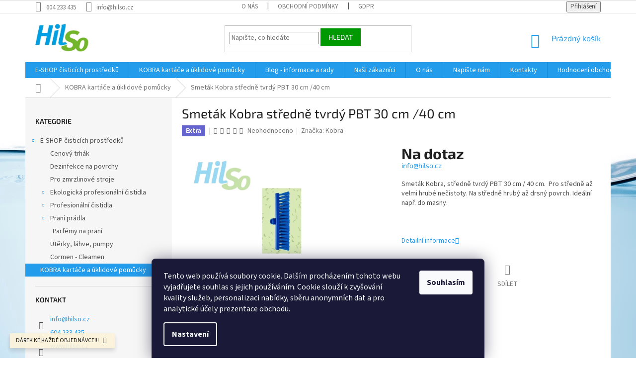

--- FILE ---
content_type: text/html; charset=utf-8
request_url: https://www.hilso.cz/kartace-kobra/smetak-kobra-stredne-tvrdy-pbt-30-cm-40-cm/
body_size: 31573
content:
<!doctype html><html lang="cs" dir="ltr" class="header-background-light external-fonts-loaded"><head><meta charset="utf-8" /><meta name="viewport" content="width=device-width,initial-scale=1" /><title>Smeták Kobra středně tvrdý PBT 30 cm /40 cm - Hilso</title><link rel="preconnect" href="https://cdn.myshoptet.com" /><link rel="dns-prefetch" href="https://cdn.myshoptet.com" /><link rel="preload" href="https://cdn.myshoptet.com/prj/dist/master/cms/libs/jquery/jquery-1.11.3.min.js" as="script" /><link href="https://cdn.myshoptet.com/prj/dist/master/cms/templates/frontend_templates/shared/css/font-face/source-sans-3.css" rel="stylesheet"><link href="https://cdn.myshoptet.com/prj/dist/master/cms/templates/frontend_templates/shared/css/font-face/exo-2.css" rel="stylesheet"><link href="https://cdn.myshoptet.com/prj/dist/master/shop/dist/font-shoptet-11.css.62c94c7785ff2cea73b2.css" rel="stylesheet"><script>
dataLayer = [];
dataLayer.push({'shoptet' : {
    "pageId": 770,
    "pageType": "productDetail",
    "currency": "CZK",
    "currencyInfo": {
        "decimalSeparator": ",",
        "exchangeRate": 1,
        "priceDecimalPlaces": 2,
        "symbol": "K\u010d",
        "symbolLeft": 0,
        "thousandSeparator": " "
    },
    "language": "cs",
    "projectId": 61925,
    "product": {
        "id": 494,
        "guid": "808e5fe4-e42d-11e9-a065-0cc47a6c92bc",
        "hasVariants": true,
        "codes": [
            {
                "code": 51509,
                "quantity": "1",
                "stocks": [
                    {
                        "id": "ext",
                        "quantity": "1"
                    }
                ]
            },
            {
                "code": 515023,
                "quantity": "1",
                "stocks": [
                    {
                        "id": "ext",
                        "quantity": "1"
                    }
                ]
            }
        ],
        "name": "Smet\u00e1k Kobra st\u0159edn\u011b tvrd\u00fd PBT 30 cm \/40 cm",
        "appendix": "",
        "weight": 0.5,
        "manufacturer": "Kobra",
        "manufacturerGuid": "1EF53321D6AE6AEE9788DA0BA3DED3EE",
        "currentCategory": "KOBRA kart\u00e1\u010de a \u00faklidov\u00e9 pom\u016fcky",
        "currentCategoryGuid": "b499ab1e-e416-11e9-a065-0cc47a6c92bc",
        "defaultCategory": "KOBRA kart\u00e1\u010de a \u00faklidov\u00e9 pom\u016fcky",
        "defaultCategoryGuid": "b499ab1e-e416-11e9-a065-0cc47a6c92bc",
        "currency": "CZK",
        "priceWithVatMin": 686,
        "priceWithVatMax": 835
    },
    "stocks": [
        {
            "id": "ext",
            "title": "Sklad",
            "isDeliveryPoint": 0,
            "visibleOnEshop": 1
        }
    ],
    "cartInfo": {
        "id": null,
        "freeShipping": false,
        "freeShippingFrom": 2000,
        "leftToFreeGift": {
            "formattedPrice": "2 000 K\u010d",
            "priceLeft": 2000
        },
        "freeGift": false,
        "leftToFreeShipping": {
            "priceLeft": 2000,
            "dependOnRegion": 0,
            "formattedPrice": "2 000 K\u010d"
        },
        "discountCoupon": [],
        "getNoBillingShippingPrice": {
            "withoutVat": 0,
            "vat": 0,
            "withVat": 0
        },
        "cartItems": [],
        "taxMode": "ORDINARY"
    },
    "cart": [],
    "customer": {
        "priceRatio": 1,
        "priceListId": 1,
        "groupId": null,
        "registered": false,
        "mainAccount": false
    }
}});
dataLayer.push({'cookie_consent' : {
    "marketing": "denied",
    "analytics": "denied"
}});
document.addEventListener('DOMContentLoaded', function() {
    shoptet.consent.onAccept(function(agreements) {
        if (agreements.length == 0) {
            return;
        }
        dataLayer.push({
            'cookie_consent' : {
                'marketing' : (agreements.includes(shoptet.config.cookiesConsentOptPersonalisation)
                    ? 'granted' : 'denied'),
                'analytics': (agreements.includes(shoptet.config.cookiesConsentOptAnalytics)
                    ? 'granted' : 'denied')
            },
            'event': 'cookie_consent'
        });
    });
});
</script>

<!-- Google Tag Manager -->
<script>(function(w,d,s,l,i){w[l]=w[l]||[];w[l].push({'gtm.start':
new Date().getTime(),event:'gtm.js'});var f=d.getElementsByTagName(s)[0],
j=d.createElement(s),dl=l!='dataLayer'?'&l='+l:'';j.async=true;j.src=
'https://www.googletagmanager.com/gtm.js?id='+i+dl;f.parentNode.insertBefore(j,f);
})(window,document,'script','dataLayer','GTM-MJKJSMG');</script>
<!-- End Google Tag Manager -->

<meta property="og:type" content="website"><meta property="og:site_name" content="hilso.cz"><meta property="og:url" content="https://www.hilso.cz/kartace-kobra/smetak-kobra-stredne-tvrdy-pbt-30-cm-40-cm/"><meta property="og:title" content="Smeták Kobra středně tvrdý PBT 30 cm /40 cm - Hilso"><meta name="author" content="Hilso"><meta name="web_author" content="Shoptet.cz"><meta name="dcterms.rightsHolder" content="www.hilso.cz"><meta name="robots" content="index,follow"><meta property="og:image" content="https://cdn.myshoptet.com/usr/www.hilso.cz/user/shop/big/494_smetak-kobra-stredne-tvrdy-pbt-30-cm--40-cm.jpg?61977dc4"><meta property="og:description" content="Smeták Kobra, středně tvrdý PBT 30 cm / 40 cm.  Pro středně až velmi hrubé nečistoty. Na středně hrubý až drsný povrch. Ideální např. do masny.
PBT - polyester je kvalitnější, štětiny se nestočí, když smeták bude stát."><meta name="description" content="Smeták Kobra, středně tvrdý PBT 30 cm / 40 cm.  Pro středně až velmi hrubé nečistoty. Na středně hrubý až drsný povrch. Ideální např. do masny.
PBT - polyester je kvalitnější, štětiny se nestočí, když smeták bude stát."><meta name="google-site-verification" content="tnoRL_gtLCNqDnx2B4I7Zva1taoTZHsIMSupaOF7PLo"><meta property="product:price:amount" content="686.07"><meta property="product:price:currency" content="CZK"><style>:root {--color-primary: #239ceb;--color-primary-h: 204;--color-primary-s: 83%;--color-primary-l: 53%;--color-primary-hover: #1997e5;--color-primary-hover-h: 203;--color-primary-hover-s: 80%;--color-primary-hover-l: 50%;--color-secondary: #468c98;--color-secondary-h: 189;--color-secondary-s: 37%;--color-secondary-l: 44%;--color-secondary-hover: #3b7580;--color-secondary-hover-h: 190;--color-secondary-hover-s: 37%;--color-secondary-hover-l: 37%;--color-tertiary: #009901;--color-tertiary-h: 120;--color-tertiary-s: 100%;--color-tertiary-l: 30%;--color-tertiary-hover: #009901;--color-tertiary-hover-h: 120;--color-tertiary-hover-s: 100%;--color-tertiary-hover-l: 30%;--color-header-background: #ffffff;--template-font: "Source Sans 3";--template-headings-font: "Exo 2";--header-background-url: none;--cookies-notice-background: #1A1937;--cookies-notice-color: #F8FAFB;--cookies-notice-button-hover: #f5f5f5;--cookies-notice-link-hover: #27263f;--templates-update-management-preview-mode-content: "Náhled aktualizací šablony je aktivní pro váš prohlížeč."}</style>
    
    <link href="https://cdn.myshoptet.com/prj/dist/master/shop/dist/main-11.less.5a24dcbbdabfd189c152.css" rel="stylesheet" />
        
    <script>var shoptet = shoptet || {};</script>
    <script src="https://cdn.myshoptet.com/prj/dist/master/shop/dist/main-3g-header.js.05f199e7fd2450312de2.js"></script>
<!-- User include --><!-- api 491(143) html code header -->
<link rel="stylesheet" href="https://cdn.myshoptet.com/usr/api2.dklab.cz/user/documents/_doplnky/doprava/61925/12/61925_12.css" type="text/css" /><style>
        :root {
            --dklab-background-color: #000000;
            --dklab-foreground-color: #FFFFFF;
            --dklab-transport-background-color: #44C00F;
            --dklab-transport-foreground-color: #0E4EFF;
            --dklab-gift-background-color: #000000;
            --dklab-gift-foreground-color: #FFFFFF;
        }</style>
<!-- api 492(144) html code header -->
<link rel="stylesheet" href="https://cdn.myshoptet.com/usr/api2.dklab.cz/user/documents/_doplnky/zakoupilo/61925/796/61925_796.css" type="text/css" /><style>
        :root {
            --dklab-zakoupilo-color-text: #FFFFFF;
            --dklab-zakoupilo-color-background: rgba(29,122,248,0.8);  
            --dklab-zakoupilo-color-border: rgba(29,122,248,0.8);            
            --dklab-zakoupilo-border-rounding: 100px;        
            
        }
        </style>
<!-- service 619(267) html code header -->
<link href="https://cdn.myshoptet.com/usr/fvstudio.myshoptet.com/user/documents/addons/cartupsell.min.css?24.11.1" rel="stylesheet">
<!-- service 1673(1258) html code header -->
<link 
rel="stylesheet" 
href="https://cdn.myshoptet.com/usr/dmartini.myshoptet.com/user/documents/upload/dmartini/product_rating/product_rating.min.css?90"
data-author="Dominik Martini" 
data-author-web="dmartini.cz">
<!-- project html code header -->
<script src="https://www.googleoptimize.com/optimize.js?id=OPT-K93SM65"></script>
<meta name="facebook-domain-verification" content="3dg4004kde9t5r6nzben0qg5plqoh3" />
<style>
/*varianty produkt*/
.type-detail .add-to-cart #variants .quantity .increase::before,#variants .quantity .decrease::before{line-height:22px!important;}
.one-column-body .variant-table .table-row .table-col.variant-name-wrapper{width:calc(100% - 412px);}
#variants .price-final{    color: #269300;    font-size: 20px;    font-weight: 700;}
#variants .variant-name{font-weight:600;}
#variants .variant-name-wrapper  span{font-size:14px;}
#variants .variant-name-wrapper{font-size:14px;}
#variants button[type="submit"].btn.btn-cart.add-to-cart-button{width:auto;padding-top:7px;padding-bottom:7px;}
a[href*="#variants"]{display:none;}

#variants .table-row{displaY:flex;justify-content:space-between;}
@media(max-width:1399px){
#variants .variant-name-wrapper{width:136px;}
.variant-table .table-row .table-col.price {
    width: 100px;
}
}
</style>

<!-- Hide prices -->
<style type="text/css">
[class~=add-to-cart],[class~=price-final],[class~=products-block] [class~=p-bottom] [class~=prices],[class~=p-info-wrapper] [class~=p-final-price-wrapper],[class~=variant-table] [class~=table-row] [class~=table-col][class~=price],[class~=p-tools],[class~=variant-table] [class~=table-row] [class~=table-col][class~=cart],.p-info-wrapper p:first-of-type{visibility:hidden;}[class~=variant-table] [class~=table-row] [class~=table-col][class~=price],[class~=p-info-wrapper] p:first-of-type,[class~=variant-table] [class~=table-row] [class~=table-col][class~=cart]{display:none;}td [class~=price-final],[class~=products-related] [class~=p] [class~=availability]{visibility:visible;}[class~=products-related] [class~=p] [class~=availability],td [class~=price-final]{display:block;}
</style>

<link rel="apple-touch-icon" sizes="180x180" href="/apple-touch-icon.png">
<link rel="icon" type="image/png" sizes="32x32" href="/favicon-32x32.png">
<link rel="icon" type="image/png" sizes="16x16" href="/favicon-16x16.png">
<link rel="manifest" href="/site.webmanifest">
<link rel="mask-icon" href="/safari-pinned-tab.svg" color="#5bbad5">
<meta name="msapplication-TileColor" content="#2d89ef">
<meta name="theme-color" content="#ffffff">

<script type='text/javascript'>
  window.smartlook||(function(d) {
    var o=smartlook=function(){ o.api.push(arguments)},h=d.getElementsByTagName('head')[0];
    var c=d.createElement('script');o.api=new Array();c.async=true;c.type='text/javascript';
    c.charset='utf-8';c.src='https://web-sdk.smartlook.com/recorder.js';h.appendChild(c);
    })(document);
    smartlook('init', 'b3b2c5c5a9c7c80f4c760faa7601a044b9081114', { region: 'eu' });
</script>
<!-- /User include --><link rel="canonical" href="https://www.hilso.cz/kartace-kobra/smetak-kobra-stredne-tvrdy-pbt-30-cm-40-cm/" />    <script>
        var _hwq = _hwq || [];
        _hwq.push(['setKey', 'EE5815AE0914026B1D2B1AB0E45D04A2']);
        _hwq.push(['setTopPos', '200']);
        _hwq.push(['showWidget', '21']);
        (function() {
            var ho = document.createElement('script');
            ho.src = 'https://cz.im9.cz/direct/i/gjs.php?n=wdgt&sak=EE5815AE0914026B1D2B1AB0E45D04A2';
            var s = document.getElementsByTagName('script')[0]; s.parentNode.insertBefore(ho, s);
        })();
    </script>
<style>/* custom background */@media (min-width: 992px) {body {background-position: top center;background-repeat: no-repeat;background-attachment: scroll;background-image: url('https://cdn.myshoptet.com/usr/www.hilso.cz/user/frontend_backgrounds/pro.png');}}</style>    <!-- Global site tag (gtag.js) - Google Analytics -->
    <script async src="https://www.googletagmanager.com/gtag/js?id=16804942850"></script>
    <script>
        
        window.dataLayer = window.dataLayer || [];
        function gtag(){dataLayer.push(arguments);}
        

                    console.debug('default consent data');

            gtag('consent', 'default', {"ad_storage":"denied","analytics_storage":"denied","ad_user_data":"denied","ad_personalization":"denied","wait_for_update":500});
            dataLayer.push({
                'event': 'default_consent'
            });
        
        gtag('js', new Date());

                gtag('config', 'UA-68212260-1', { 'groups': "UA" });
        
                gtag('config', 'G-LKGDNYV4G4', {"groups":"GA4","send_page_view":false,"content_group":"productDetail","currency":"CZK","page_language":"cs"});
        
                gtag('config', 'AW-871348165');
        
                gtag('config', 'AW-16804942850');
        
        
        
        
                    gtag('event', 'page_view', {"send_to":"GA4","page_language":"cs","content_group":"productDetail","currency":"CZK"});
        
                gtag('set', 'currency', 'CZK');

        gtag('event', 'view_item', {
            "send_to": "UA",
            "items": [
                {
                    "id": "515023",
                    "name": "Smet\u00e1k Kobra st\u0159edn\u011b tvrd\u00fd PBT 30 cm \/40 cm",
                    "category": "KOBRA kart\u00e1\u010de a \u00faklidov\u00e9 pom\u016fcky",
                                        "brand": "Kobra",
                                                            "variant": "Velikost: 30 cm",
                                        "price": 567
                }
            ]
        });
        
        
        
        
        
                    gtag('event', 'view_item', {"send_to":"GA4","page_language":"cs","content_group":"productDetail","value":567,"currency":"CZK","items":[{"item_id":"515023","item_name":"Smet\u00e1k Kobra st\u0159edn\u011b tvrd\u00fd PBT 30 cm \/40 cm","item_brand":"Kobra","item_category":"KOBRA kart\u00e1\u010de a \u00faklidov\u00e9 pom\u016fcky","item_variant":"515023~Velikost: 30 cm","price":567,"quantity":1,"index":0}]});
        
        
        
        
        
        
        
        document.addEventListener('DOMContentLoaded', function() {
            if (typeof shoptet.tracking !== 'undefined') {
                for (var id in shoptet.tracking.bannersList) {
                    gtag('event', 'view_promotion', {
                        "send_to": "UA",
                        "promotions": [
                            {
                                "id": shoptet.tracking.bannersList[id].id,
                                "name": shoptet.tracking.bannersList[id].name,
                                "position": shoptet.tracking.bannersList[id].position
                            }
                        ]
                    });
                }
            }

            shoptet.consent.onAccept(function(agreements) {
                if (agreements.length !== 0) {
                    console.debug('gtag consent accept');
                    var gtagConsentPayload =  {
                        'ad_storage': agreements.includes(shoptet.config.cookiesConsentOptPersonalisation)
                            ? 'granted' : 'denied',
                        'analytics_storage': agreements.includes(shoptet.config.cookiesConsentOptAnalytics)
                            ? 'granted' : 'denied',
                                                                                                'ad_user_data': agreements.includes(shoptet.config.cookiesConsentOptPersonalisation)
                            ? 'granted' : 'denied',
                        'ad_personalization': agreements.includes(shoptet.config.cookiesConsentOptPersonalisation)
                            ? 'granted' : 'denied',
                        };
                    console.debug('update consent data', gtagConsentPayload);
                    gtag('consent', 'update', gtagConsentPayload);
                    dataLayer.push(
                        { 'event': 'update_consent' }
                    );
                }
            });
        });
    </script>
<script>
    (function(t, r, a, c, k, i, n, g) { t['ROIDataObject'] = k;
    t[k]=t[k]||function(){ (t[k].q=t[k].q||[]).push(arguments) },t[k].c=i;n=r.createElement(a),
    g=r.getElementsByTagName(a)[0];n.async=1;n.src=c;g.parentNode.insertBefore(n,g)
    })(window, document, 'script', '//www.heureka.cz/ocm/sdk.js?source=shoptet&version=2&page=product_detail', 'heureka', 'cz');

    heureka('set_user_consent', 0);
</script>
</head><body class="desktop id-770 in-kartace-kobra template-11 type-product type-detail multiple-columns-body columns-3 ums_forms_redesign--off ums_a11y_category_page--on ums_discussion_rating_forms--off ums_flags_display_unification--on ums_a11y_login--on mobile-header-version-0"><noscript>
    <style>
        #header {
            padding-top: 0;
            position: relative !important;
            top: 0;
        }
        .header-navigation {
            position: relative !important;
        }
        .overall-wrapper {
            margin: 0 !important;
        }
        body:not(.ready) {
            visibility: visible !important;
        }
    </style>
    <div class="no-javascript">
        <div class="no-javascript__title">Musíte změnit nastavení vašeho prohlížeče</div>
        <div class="no-javascript__text">Podívejte se na: <a href="https://www.google.com/support/bin/answer.py?answer=23852">Jak povolit JavaScript ve vašem prohlížeči</a>.</div>
        <div class="no-javascript__text">Pokud používáte software na blokování reklam, může být nutné povolit JavaScript z této stránky.</div>
        <div class="no-javascript__text">Děkujeme.</div>
    </div>
</noscript>

        <div id="fb-root"></div>
        <script>
            window.fbAsyncInit = function() {
                FB.init({
                    autoLogAppEvents : true,
                    xfbml            : true,
                    version          : 'v24.0'
                });
            };
        </script>
        <script async defer crossorigin="anonymous" src="https://connect.facebook.net/cs_CZ/sdk.js#xfbml=1&version=v24.0"></script>
<!-- Google Tag Manager (noscript) -->
<noscript><iframe src="https://www.googletagmanager.com/ns.html?id=GTM-MJKJSMG"
height="0" width="0" style="display:none;visibility:hidden"></iframe></noscript>
<!-- End Google Tag Manager (noscript) -->

    <div class="siteCookies siteCookies--bottom siteCookies--dark js-siteCookies" role="dialog" data-testid="cookiesPopup" data-nosnippet>
        <div class="siteCookies__form">
            <div class="siteCookies__content">
                <div class="siteCookies__text">
                    Tento web používá soubory cookie. Dalším procházením tohoto webu vyjadřujete souhlas s jejich používáním. Cookie<span> slouží k zvyšování kvality služeb, personalizaci nabídky, sběru anonymních dat a pro analytické účely prezentace obchodu.</span>
                </div>
                <p class="siteCookies__links">
                    <button class="siteCookies__link js-cookies-settings" aria-label="Nastavení cookies" data-testid="cookiesSettings">Nastavení</button>
                </p>
            </div>
            <div class="siteCookies__buttonWrap">
                                <button class="siteCookies__button js-cookiesConsentSubmit" value="all" aria-label="Přijmout cookies" data-testid="buttonCookiesAccept">Souhlasím</button>
            </div>
        </div>
        <script>
            document.addEventListener("DOMContentLoaded", () => {
                const siteCookies = document.querySelector('.js-siteCookies');
                document.addEventListener("scroll", shoptet.common.throttle(() => {
                    const st = document.documentElement.scrollTop;
                    if (st > 1) {
                        siteCookies.classList.add('siteCookies--scrolled');
                    } else {
                        siteCookies.classList.remove('siteCookies--scrolled');
                    }
                }, 100));
            });
        </script>
    </div>
<a href="#content" class="skip-link sr-only">Přejít na obsah</a><div class="overall-wrapper"><div class="site-msg information"><div class="container"><div class="text">DÁREK KE KAŽDÉ OBJEDNÁVCE!!!</div><div class="close js-close-information-msg"></div></div></div><div class="user-action"><div class="container">
    <div class="user-action-in">
                    <div id="login" class="user-action-login popup-widget login-widget" role="dialog" aria-labelledby="loginHeading">
        <div class="popup-widget-inner">
                            <h2 id="loginHeading">Přihlášení k vašemu účtu</h2><div id="customerLogin"><form action="/action/Customer/Login/" method="post" id="formLoginIncluded" class="csrf-enabled formLogin" data-testid="formLogin"><input type="hidden" name="referer" value="" /><div class="form-group"><div class="input-wrapper email js-validated-element-wrapper no-label"><input type="email" name="email" class="form-control" autofocus placeholder="E-mailová adresa (např. jan@novak.cz)" data-testid="inputEmail" autocomplete="email" required /></div></div><div class="form-group"><div class="input-wrapper password js-validated-element-wrapper no-label"><input type="password" name="password" class="form-control" placeholder="Heslo" data-testid="inputPassword" autocomplete="current-password" required /><span class="no-display">Nemůžete vyplnit toto pole</span><input type="text" name="surname" value="" class="no-display" /></div></div><div class="form-group"><div class="login-wrapper"><button type="submit" class="btn btn-secondary btn-text btn-login" data-testid="buttonSubmit">Přihlásit se</button><div class="password-helper"><a href="/registrace/" data-testid="signup" rel="nofollow">Nová registrace</a><a href="/klient/zapomenute-heslo/" rel="nofollow">Zapomenuté heslo</a></div></div></div><div class="social-login-buttons"><div class="social-login-buttons-divider"><span>nebo</span></div><div class="form-group"><a href="/action/Social/login/?provider=Facebook" class="login-btn facebook" rel="nofollow"><span class="login-facebook-icon"></span><strong>Přihlásit se přes Facebook</strong></a></div><div class="form-group"><a href="/action/Social/login/?provider=Seznam" class="login-btn seznam" rel="nofollow"><span class="login-seznam-icon"></span><strong>Přihlásit se přes Seznam</strong></a></div></div></form>
</div>                    </div>
    </div>

                            <div id="cart-widget" class="user-action-cart popup-widget cart-widget loader-wrapper" data-testid="popupCartWidget" role="dialog" aria-hidden="true">
    <div class="popup-widget-inner cart-widget-inner place-cart-here">
        <div class="loader-overlay">
            <div class="loader"></div>
        </div>
    </div>

    <div class="cart-widget-button">
        <a href="/kosik/" class="btn btn-conversion" id="continue-order-button" rel="nofollow" data-testid="buttonNextStep">Pokračovat do košíku</a>
    </div>
</div>
            </div>
</div>
</div><div class="top-navigation-bar" data-testid="topNavigationBar">

    <div class="container">

        <div class="top-navigation-contacts">
            <strong>Zákaznická podpora:</strong><a href="tel:604233435" class="project-phone" aria-label="Zavolat na 604233435" data-testid="contactboxPhone"><span>604 233 435</span></a><a href="mailto:info@hilso.cz" class="project-email" data-testid="contactboxEmail"><span>info@hilso.cz</span></a>        </div>

                            <div class="top-navigation-menu">
                <div class="top-navigation-menu-trigger"></div>
                <ul class="top-navigation-bar-menu">
                                            <li class="top-navigation-menu-item-27">
                            <a href="/o-nas/">O nás</a>
                        </li>
                                            <li class="top-navigation-menu-item-39">
                            <a href="/obchodni-podminky/">Obchodní podmínky</a>
                        </li>
                                            <li class="top-navigation-menu-item-729">
                            <a href="/gdpr/">GDPR</a>
                        </li>
                                    </ul>
                <ul class="top-navigation-bar-menu-helper"></ul>
            </div>
        
        <div class="top-navigation-tools">
            <div class="responsive-tools">
                <a href="#" class="toggle-window" data-target="search" aria-label="Hledat" data-testid="linkSearchIcon"></a>
                                                            <a href="#" class="toggle-window" data-target="login"></a>
                                                    <a href="#" class="toggle-window" data-target="navigation" aria-label="Menu" data-testid="hamburgerMenu"></a>
            </div>
                        <button class="top-nav-button top-nav-button-login toggle-window" type="button" data-target="login" aria-haspopup="dialog" aria-controls="login" aria-expanded="false" data-testid="signin"><span>Přihlášení</span></button>        </div>

    </div>

</div>
<header id="header"><div class="container navigation-wrapper">
    <div class="header-top">
        <div class="site-name-wrapper">
            <div class="site-name"><a href="/" data-testid="linkWebsiteLogo"><img src="https://cdn.myshoptet.com/usr/www.hilso.cz/user/logos/hilso.png" alt="Hilso" fetchpriority="low" /></a></div>        </div>
        <div class="search" itemscope itemtype="https://schema.org/WebSite">
            <meta itemprop="headline" content="KOBRA kartáče a úklidové pomůcky"/><meta itemprop="url" content="https://www.hilso.cz"/><meta itemprop="text" content="Smeták Kobra, středně tvrdý PBT 30 cm / 40 cm. Pro středně až velmi hrubé nečistoty. Na středně hrubý až drsný povrch. Ideální např. do masny. PBT - polyester je kvalitnější, štětiny se nestočí, když smeták bude stát."/>            <form action="/action/ProductSearch/prepareString/" method="post"
    id="formSearchForm" class="search-form compact-form js-search-main"
    itemprop="potentialAction" itemscope itemtype="https://schema.org/SearchAction" data-testid="searchForm">
    <fieldset>
        <meta itemprop="target"
            content="https://www.hilso.cz/vyhledavani/?string={string}"/>
        <input type="hidden" name="language" value="cs"/>
        
            
<input
    type="search"
    name="string"
        class="query-input form-control search-input js-search-input"
    placeholder="Napište, co hledáte"
    autocomplete="off"
    required
    itemprop="query-input"
    aria-label="Vyhledávání"
    data-testid="searchInput"
>
            <button type="submit" class="btn btn-default" data-testid="searchBtn">Hledat</button>
        
    </fieldset>
</form>
        </div>
        <div class="navigation-buttons">
                
    <a href="/kosik/" class="btn btn-icon toggle-window cart-count" data-target="cart" data-hover="true" data-redirect="true" data-testid="headerCart" rel="nofollow" aria-haspopup="dialog" aria-expanded="false" aria-controls="cart-widget">
        
                <span class="sr-only">Nákupní košík</span>
        
            <span class="cart-price visible-lg-inline-block" data-testid="headerCartPrice">
                                    Prázdný košík                            </span>
        
    
            </a>
        </div>
    </div>
    <nav id="navigation" aria-label="Hlavní menu" data-collapsible="true"><div class="navigation-in menu"><ul class="menu-level-1" role="menubar" data-testid="headerMenuItems"><li class="menu-item-692 ext" role="none"><a href="/e-shop-cistici-prostredky/" data-testid="headerMenuItem" role="menuitem" aria-haspopup="true" aria-expanded="false"><b>E-SHOP čisticích prostředků</b><span class="submenu-arrow"></span></a><ul class="menu-level-2" aria-label="E-SHOP čisticích prostředků" tabindex="-1" role="menu"><li class="menu-item-819" role="none"><a href="/cenovy-trhak/" class="menu-image" data-testid="headerMenuItem" tabindex="-1" aria-hidden="true"><img src="data:image/svg+xml,%3Csvg%20width%3D%22140%22%20height%3D%22100%22%20xmlns%3D%22http%3A%2F%2Fwww.w3.org%2F2000%2Fsvg%22%3E%3C%2Fsvg%3E" alt="" aria-hidden="true" width="140" height="100"  data-src="https://cdn.myshoptet.com/usr/www.hilso.cz/user/categories/thumb/cenov___trh__k_.jpg" fetchpriority="low" /></a><div><a href="/cenovy-trhak/" data-testid="headerMenuItem" role="menuitem"><span>Cenový trhák</span></a>
                        </div></li><li class="menu-item-791" role="none"><a href="/dezinfekce-na-povrchy/" class="menu-image" data-testid="headerMenuItem" tabindex="-1" aria-hidden="true"><img src="data:image/svg+xml,%3Csvg%20width%3D%22140%22%20height%3D%22100%22%20xmlns%3D%22http%3A%2F%2Fwww.w3.org%2F2000%2Fsvg%22%3E%3C%2Fsvg%3E" alt="" aria-hidden="true" width="140" height="100"  data-src="https://cdn.myshoptet.com/usr/www.hilso.cz/user/categories/thumb/pomeran__e.png" fetchpriority="low" /></a><div><a href="/dezinfekce-na-povrchy/" data-testid="headerMenuItem" role="menuitem"><span>Dezinfekce na povrchy</span></a>
                        </div></li><li class="menu-item-737" role="none"><a href="/zmrzlinove-stroje/" class="menu-image" data-testid="headerMenuItem" tabindex="-1" aria-hidden="true"><img src="data:image/svg+xml,%3Csvg%20width%3D%22140%22%20height%3D%22100%22%20xmlns%3D%22http%3A%2F%2Fwww.w3.org%2F2000%2Fsvg%22%3E%3C%2Fsvg%3E" alt="" aria-hidden="true" width="140" height="100"  data-src="https://cdn.myshoptet.com/usr/www.hilso.cz/user/categories/thumb/zmrzlina_-_foto.png" fetchpriority="low" /></a><div><a href="/zmrzlinove-stroje/" data-testid="headerMenuItem" role="menuitem"><span>Pro zmrzlinové stroje</span></a>
                        </div></li><li class="menu-item-720 has-third-level" role="none"><a href="/ekologicke-cisitci-prostredky/" class="menu-image" data-testid="headerMenuItem" tabindex="-1" aria-hidden="true"><img src="data:image/svg+xml,%3Csvg%20width%3D%22140%22%20height%3D%22100%22%20xmlns%3D%22http%3A%2F%2Fwww.w3.org%2F2000%2Fsvg%22%3E%3C%2Fsvg%3E" alt="" aria-hidden="true" width="140" height="100"  data-src="https://cdn.myshoptet.com/usr/www.hilso.cz/user/categories/thumb/eu_ecolabel2_01.jpg" fetchpriority="low" /></a><div><a href="/ekologicke-cisitci-prostredky/" data-testid="headerMenuItem" role="menuitem"><span>Ekologická profesionální čistidla</span></a>
                                                    <ul class="menu-level-3" role="menu">
                                                                    <li class="menu-item-794" role="none">
                                        <a href="/koupelny/" data-testid="headerMenuItem" role="menuitem">
                                            Koupelny</a>,                                    </li>
                                                                    <li class="menu-item-797" role="none">
                                        <a href="/kuchyne/" data-testid="headerMenuItem" role="menuitem">
                                            Kuchyně</a>                                    </li>
                                                            </ul>
                        </div></li><li class="menu-item-688 has-third-level" role="none"><a href="/profesionalni-cistidla/" class="menu-image" data-testid="headerMenuItem" tabindex="-1" aria-hidden="true"><img src="data:image/svg+xml,%3Csvg%20width%3D%22140%22%20height%3D%22100%22%20xmlns%3D%22http%3A%2F%2Fwww.w3.org%2F2000%2Fsvg%22%3E%3C%2Fsvg%3E" alt="" aria-hidden="true" width="140" height="100"  data-src="https://cdn.myshoptet.com/usr/www.hilso.cz/user/categories/thumb/dreamstime_178999221.jpg" fetchpriority="low" /></a><div><a href="/profesionalni-cistidla/" data-testid="headerMenuItem" role="menuitem"><span>Profesionální čistidla</span></a>
                                                    <ul class="menu-level-3" role="menu">
                                                                    <li class="menu-item-693" role="none">
                                        <a href="/dokonale-vycisteni-podlah/" data-testid="headerMenuItem" role="menuitem">
                                            Dokonalé vyčištění podlah</a>,                                    </li>
                                                                    <li class="menu-item-735" role="none">
                                        <a href="/stroje-a-auta/" data-testid="headerMenuItem" role="menuitem">
                                            Stroje a auta</a>,                                    </li>
                                                                    <li class="menu-item-718" role="none">
                                        <a href="/koupelny-a-wc/" data-testid="headerMenuItem" role="menuitem">
                                            Koupelny a WC</a>,                                    </li>
                                                                    <li class="menu-item-699" role="none">
                                        <a href="/kuchyne-2/" data-testid="headerMenuItem" role="menuitem">
                                            Kuchyně</a>,                                    </li>
                                                                    <li class="menu-item-815" role="none">
                                        <a href="/lesteni-nabytku-a-oken/" data-testid="headerMenuItem" role="menuitem">
                                            Leštění nábytku a oken</a>                                    </li>
                                                            </ul>
                        </div></li><li class="menu-item-698 has-third-level" role="none"><a href="/prani-pradla-textilu/" class="menu-image" data-testid="headerMenuItem" tabindex="-1" aria-hidden="true"><img src="data:image/svg+xml,%3Csvg%20width%3D%22140%22%20height%3D%22100%22%20xmlns%3D%22http%3A%2F%2Fwww.w3.org%2F2000%2Fsvg%22%3E%3C%2Fsvg%3E" alt="" aria-hidden="true" width="140" height="100"  data-src="https://cdn.myshoptet.com/usr/www.hilso.cz/user/categories/thumb/modr___bal____ek.png" fetchpriority="low" /></a><div><a href="/prani-pradla-textilu/" data-testid="headerMenuItem" role="menuitem"><span>Praní prádla</span></a>
                                                    <ul class="menu-level-3" role="menu">
                                                                    <li class="menu-item-875" role="none">
                                        <a href="/parfemy-na-prani/" data-testid="headerMenuItem" role="menuitem">
                                            Parfémy na praní</a>                                    </li>
                                                            </ul>
                        </div></li><li class="menu-item-709" role="none"><a href="/doplnky/" class="menu-image" data-testid="headerMenuItem" tabindex="-1" aria-hidden="true"><img src="data:image/svg+xml,%3Csvg%20width%3D%22140%22%20height%3D%22100%22%20xmlns%3D%22http%3A%2F%2Fwww.w3.org%2F2000%2Fsvg%22%3E%3C%2Fsvg%3E" alt="" aria-hidden="true" width="140" height="100"  data-src="https://cdn.myshoptet.com/usr/www.hilso.cz/user/categories/thumb/108.jpg" fetchpriority="low" /></a><div><a href="/doplnky/" data-testid="headerMenuItem" role="menuitem"><span>Utěrky, láhve, pumpy</span></a>
                        </div></li><li class="menu-item-752" role="none"><a href="/cormen/" class="menu-image" data-testid="headerMenuItem" tabindex="-1" aria-hidden="true"><img src="data:image/svg+xml,%3Csvg%20width%3D%22140%22%20height%3D%22100%22%20xmlns%3D%22http%3A%2F%2Fwww.w3.org%2F2000%2Fsvg%22%3E%3C%2Fsvg%3E" alt="" aria-hidden="true" width="140" height="100"  data-src="https://cdn.myshoptet.com/usr/www.hilso.cz/user/categories/thumb/cormen_logo.jpg" fetchpriority="low" /></a><div><a href="/cormen/" data-testid="headerMenuItem" role="menuitem"><span>Cormen - Cleamen</span></a>
                        </div></li></ul></li>
<li class="menu-item-770" role="none"><a href="/kartace-kobra/" class="active" data-testid="headerMenuItem" role="menuitem" aria-expanded="false"><b>KOBRA kartáče a úklidové pomůcky</b></a></li>
<li class="menu-item-716" role="none"><a href="/informace-a-rady/" data-testid="headerMenuItem" role="menuitem" aria-expanded="false"><b>Blog - informace a rady</b></a></li>
<li class="menu-item-713" role="none"><a href="/nasi-zakaznici/" data-testid="headerMenuItem" role="menuitem" aria-expanded="false"><b>Naši zákazníci</b></a></li>
<li class="menu-item-27" role="none"><a href="/o-nas/" data-testid="headerMenuItem" role="menuitem" aria-expanded="false"><b>O nás</b></a></li>
<li class="menu-item--6" role="none"><a href="/napiste-nam/" data-testid="headerMenuItem" role="menuitem" aria-expanded="false"><b>Napište nám</b></a></li>
<li class="menu-item-29" role="none"><a href="/kontakty/" data-testid="headerMenuItem" role="menuitem" aria-expanded="false"><b>Kontakty</b></a></li>
<li class="menu-item--51" role="none"><a href="/hodnoceni-obchodu/" data-testid="headerMenuItem" role="menuitem" aria-expanded="false"><b>Hodnocení obchodu</b></a></li>
</ul></div><span class="navigation-close"></span></nav><div class="menu-helper" data-testid="hamburgerMenu"><span>Více</span></div>
</div></header><!-- / header -->


                    <div class="container breadcrumbs-wrapper">
            <div class="breadcrumbs navigation-home-icon-wrapper" itemscope itemtype="https://schema.org/BreadcrumbList">
                                                                            <span id="navigation-first" data-basetitle="Hilso" itemprop="itemListElement" itemscope itemtype="https://schema.org/ListItem">
                <a href="/" itemprop="item" class="navigation-home-icon"><span class="sr-only" itemprop="name">Domů</span></a>
                <span class="navigation-bullet">/</span>
                <meta itemprop="position" content="1" />
            </span>
                                <span id="navigation-1" itemprop="itemListElement" itemscope itemtype="https://schema.org/ListItem">
                <a href="/kartace-kobra/" itemprop="item" data-testid="breadcrumbsSecondLevel"><span itemprop="name">KOBRA kartáče a úklidové pomůcky</span></a>
                <span class="navigation-bullet">/</span>
                <meta itemprop="position" content="2" />
            </span>
                                            <span id="navigation-2" itemprop="itemListElement" itemscope itemtype="https://schema.org/ListItem" data-testid="breadcrumbsLastLevel">
                <meta itemprop="item" content="https://www.hilso.cz/kartace-kobra/smetak-kobra-stredne-tvrdy-pbt-30-cm-40-cm/" />
                <meta itemprop="position" content="3" />
                <span itemprop="name" data-title="Smeták Kobra středně tvrdý PBT 30 cm /40 cm">Smeták Kobra středně tvrdý PBT 30 cm /40 cm <span class="appendix"></span></span>
            </span>
            </div>
        </div>
    
<div id="content-wrapper" class="container content-wrapper">
    
    <div class="content-wrapper-in">
                                                <aside class="sidebar sidebar-left"  data-testid="sidebarMenu">
                                                                                                <div class="sidebar-inner">
                                                                                                        <div class="box box-bg-variant box-categories">    <div class="skip-link__wrapper">
        <span id="categories-start" class="skip-link__target js-skip-link__target sr-only" tabindex="-1">&nbsp;</span>
        <a href="#categories-end" class="skip-link skip-link--start sr-only js-skip-link--start">Přeskočit kategorie</a>
    </div>

<h4>Kategorie</h4>


<div id="categories"><div class="categories cat-01 expandable expanded" id="cat-692"><div class="topic"><a href="/e-shop-cistici-prostredky/">E-SHOP čisticích prostředků<span class="cat-trigger">&nbsp;</span></a></div>

                    <ul class=" expanded">
                                        <li >
                <a href="/cenovy-trhak/">
                    Cenový trhák
                                    </a>
                                                                </li>
                                <li >
                <a href="/dezinfekce-na-povrchy/">
                    Dezinfekce na povrchy
                                    </a>
                                                                </li>
                                <li >
                <a href="/zmrzlinove-stroje/">
                    Pro zmrzlinové stroje
                                    </a>
                                                                </li>
                                <li class="
                                 expandable                                 external">
                <a href="/ekologicke-cisitci-prostredky/">
                    Ekologická profesionální čistidla
                    <span class="cat-trigger">&nbsp;</span>                </a>
                                                            

    
                                                </li>
                                <li class="
                                 expandable                                 external">
                <a href="/profesionalni-cistidla/">
                    Profesionální čistidla
                    <span class="cat-trigger">&nbsp;</span>                </a>
                                                            

    
                                                </li>
                                <li class="
                                 expandable                 expanded                ">
                <a href="/prani-pradla-textilu/">
                    Praní prádla
                    <span class="cat-trigger">&nbsp;</span>                </a>
                                                            

                    <ul class=" expanded">
                                        <li >
                <a href="/parfemy-na-prani/">
                    Parfémy na praní
                                    </a>
                                                                </li>
                </ul>
    
                                                </li>
                                <li >
                <a href="/doplnky/">
                    Utěrky, láhve, pumpy
                                    </a>
                                                                </li>
                                <li >
                <a href="/cormen/">
                    Cormen - Cleamen
                                    </a>
                                                                </li>
                </ul>
    </div><div class="categories cat-02 active expanded" id="cat-770"><div class="topic active"><a href="/kartace-kobra/">KOBRA kartáče a úklidové pomůcky<span class="cat-trigger">&nbsp;</span></a></div></div>        </div>

    <div class="skip-link__wrapper">
        <a href="#categories-start" class="skip-link skip-link--end sr-only js-skip-link--end" tabindex="-1" hidden>Přeskočit kategorie</a>
        <span id="categories-end" class="skip-link__target js-skip-link__target sr-only" tabindex="-1">&nbsp;</span>
    </div>
</div>
                                                                                                                                                                            <div class="box box-bg-default box-sm box-contact"><h4><span>Kontakt</span></h4>


    <div class="contact-box no-image" data-testid="contactbox">
                    
            
                
        <ul>
                            <li>
                    <span class="mail" data-testid="contactboxEmail">
                                                    <a href="mailto:info&#64;hilso.cz">info<!---->&#64;<!---->hilso.cz</a>
                                            </span>
                </li>
            
                            <li>
                    <span class="tel">
                                                                                <a href="tel:604233435" aria-label="Zavolat na 604233435" data-testid="contactboxPhone">
                                604 233 435
                            </a>
                                            </span>
                </li>
            
            
            

                                    <li>
                        <span class="facebook">
                            <a href="https://www.facebook.com/hilso.cz/" title="Facebook" target="_blank" data-testid="contactboxFacebook">
                                                                www.hilso.cz
                                                            </a>
                        </span>
                    </li>
                
                
                
                
                
                
                
            

        </ul>

    </div>


<script type="application/ld+json">
    {
        "@context" : "https://schema.org",
        "@type" : "Organization",
        "name" : "Hilso",
        "url" : "https://www.hilso.cz",
                "employee" : "Soňa Štarková",
                    "email" : "info@hilso.cz",
                            "telephone" : "604 233 435",
                                
                                                                        "sameAs" : ["https://www.facebook.com/hilso.cz/\", \"\", \""]
            }
</script>
</div>
                                                                                                            <div class="box box-bg-variant box-sm box-facebook">            <div id="facebookWidget">
            <h4><span>Facebook</span></h4>
                <div id="fb-widget-wrap">
        <div class="fb-page"
             data-href="https://www.facebook.com/hilso.cz/"
             data-width="250"
             data-height="398"
             data-hide-cover="false"
             data-show-facepile="true"
             data-show-posts="true">
            <blockquote cite="https://www.facebook.com/hilso.cz/" class="fb-xfbml-parse-ignore">
                <a href="https://www.facebook.com/hilso.cz/">Hilso</a>
            </blockquote>
        </div>
    </div>

    <script>
        (function () {
            var isInstagram = /Instagram/i.test(navigator.userAgent || "");

            if (isInstagram) {
                var wrap = document.getElementById("fb-widget-wrap");
                if (wrap) {
                    wrap.innerHTML =
                        '<a href="https://www.facebook.com/hilso.cz/" target="_blank" rel="noopener noreferrer" class="btn btn-secondary">' +
                        'Facebook' +
                        '</a>';
                }
            }
        })();
    </script>

        </div>
    </div>
                                                                    </div>
                                                            </aside>
                            <main id="content" class="content narrow">
                                                                                                                    
<div class="p-detail" itemscope itemtype="https://schema.org/Product">

    
    <meta itemprop="name" content="Smeták Kobra středně tvrdý PBT 30 cm /40 cm" />
    <meta itemprop="category" content="Úvodní stránka &gt; KOBRA kartáče a úklidové pomůcky &gt; Smeták Kobra středně tvrdý PBT 30 cm /40 cm" />
    <meta itemprop="url" content="https://www.hilso.cz/kartace-kobra/smetak-kobra-stredne-tvrdy-pbt-30-cm-40-cm/" />
    <meta itemprop="image" content="https://cdn.myshoptet.com/usr/www.hilso.cz/user/shop/big/494_smetak-kobra-stredne-tvrdy-pbt-30-cm--40-cm.jpg?61977dc4" />
            <meta itemprop="description" content="Smeták Kobra, středně tvrdý PBT 30 cm / 40 cm.&amp;nbsp; Pro středně až velmi hrubé nečistoty. Na středně hrubý až drsný povrch. Ideální např. do masny.
&amp;nbsp;" />
                <span class="js-hidden" itemprop="manufacturer" itemscope itemtype="https://schema.org/Organization">
            <meta itemprop="name" content="Kobra" />
        </span>
        <span class="js-hidden" itemprop="brand" itemscope itemtype="https://schema.org/Brand">
            <meta itemprop="name" content="Kobra" />
        </span>
                                                            
        <div class="p-detail-inner">

        <div class="p-detail-inner-header">
            <h1>
                  Smeták Kobra středně tvrdý PBT 30 cm /40 cm            </h1>

                    </div>

        <form action="/action/Cart/addCartItem/" method="post" id="product-detail-form" class="pr-action csrf-enabled" data-testid="formProduct">

            <meta itemprop="productID" content="494" /><meta itemprop="identifier" content="808e5fe4-e42d-11e9-a065-0cc47a6c92bc" /><span itemprop="offers" itemscope itemtype="https://schema.org/Offer"><meta itemprop="sku" content="515023" /><link itemprop="availability" href="https://schema.org/InStock" /><meta itemprop="url" content="https://www.hilso.cz/kartace-kobra/smetak-kobra-stredne-tvrdy-pbt-30-cm-40-cm/" /><meta itemprop="price" content="686.07" /><meta itemprop="priceCurrency" content="CZK" /><link itemprop="itemCondition" href="https://schema.org/NewCondition" /></span><span itemprop="offers" itemscope itemtype="https://schema.org/Offer"><meta itemprop="sku" content="51509" /><link itemprop="availability" href="https://schema.org/InStock" /><meta itemprop="url" content="https://www.hilso.cz/kartace-kobra/smetak-kobra-stredne-tvrdy-pbt-30-cm-40-cm/" /><meta itemprop="price" content="834.90" /><meta itemprop="priceCurrency" content="CZK" /><link itemprop="itemCondition" href="https://schema.org/NewCondition" /></span><input type="hidden" name="productId" value="494" /><input type="hidden" name="priceId" value="887" /><input type="hidden" name="language" value="cs" />

            <div class="row product-top">

                <div class="col-xs-12">

                    <div class="p-detail-info">
                                                    
                <div class="flags flags-default flags-inline">            <span class="flag flag-custom1" style="background-color:#6665cd;">
            Extra
    </span>
        
                        
    </div>
    

    
                        
                                    <div class="stars-wrapper">
            
<span class="stars star-list">
                                                <a class="star star-off show-tooltip show-ratings" title="    Hodnocení:
            Neohodnoceno    "
                   href="#ratingTab" data-toggle="tab" data-external="1" data-force-scroll="1"></a>
                    
                                                <a class="star star-off show-tooltip show-ratings" title="    Hodnocení:
            Neohodnoceno    "
                   href="#ratingTab" data-toggle="tab" data-external="1" data-force-scroll="1"></a>
                    
                                                <a class="star star-off show-tooltip show-ratings" title="    Hodnocení:
            Neohodnoceno    "
                   href="#ratingTab" data-toggle="tab" data-external="1" data-force-scroll="1"></a>
                    
                                                <a class="star star-off show-tooltip show-ratings" title="    Hodnocení:
            Neohodnoceno    "
                   href="#ratingTab" data-toggle="tab" data-external="1" data-force-scroll="1"></a>
                    
                                                <a class="star star-off show-tooltip show-ratings" title="    Hodnocení:
            Neohodnoceno    "
                   href="#ratingTab" data-toggle="tab" data-external="1" data-force-scroll="1"></a>
                    
    </span>
            <a class="stars-label" href="#ratingTab" data-toggle="tab" data-external="1" data-force-scroll="1">
                                Neohodnoceno                    </a>
        </div>
    
                                                    <div><a href="/znacka/kobra/" data-testid="productCardBrandName">Značka: <span>Kobra</span></a></div>
                        
                    </div>

                </div>

                <div class="col-xs-12 col-lg-6 p-image-wrapper">

                    
                    <div class="p-image" style="" data-testid="mainImage">

                        

    


                        

<a href="https://cdn.myshoptet.com/usr/www.hilso.cz/user/shop/big/494_smetak-kobra-stredne-tvrdy-pbt-30-cm--40-cm.jpg?61977dc4" class="p-main-image cloud-zoom" data-href="https://cdn.myshoptet.com/usr/www.hilso.cz/user/shop/orig/494_smetak-kobra-stredne-tvrdy-pbt-30-cm--40-cm.jpg?61977dc4"><img src="https://cdn.myshoptet.com/usr/www.hilso.cz/user/shop/big/494_smetak-kobra-stredne-tvrdy-pbt-30-cm--40-cm.jpg?61977dc4" alt="Smeták Kobra středně tvrdý PBT 30 cm /40 cm" width="1024" height="768"  fetchpriority="high" />
</a>                    </div>

                    
    <div class="p-thumbnails-wrapper">

        <div class="p-thumbnails">

            <div class="p-thumbnails-inner">

                <div>
                                                                                        <a href="https://cdn.myshoptet.com/usr/www.hilso.cz/user/shop/big/494_smetak-kobra-stredne-tvrdy-pbt-30-cm--40-cm.jpg?61977dc4" class="p-thumbnail highlighted">
                            <img src="data:image/svg+xml,%3Csvg%20width%3D%22100%22%20height%3D%22100%22%20xmlns%3D%22http%3A%2F%2Fwww.w3.org%2F2000%2Fsvg%22%3E%3C%2Fsvg%3E" alt="Smeták Kobra středně tvrdý PBT 30 cm /40 cm" width="100" height="100"  data-src="https://cdn.myshoptet.com/usr/www.hilso.cz/user/shop/related/494_smetak-kobra-stredne-tvrdy-pbt-30-cm--40-cm.jpg?61977dc4" fetchpriority="low" />
                        </a>
                        <a href="https://cdn.myshoptet.com/usr/www.hilso.cz/user/shop/big/494_smetak-kobra-stredne-tvrdy-pbt-30-cm--40-cm.jpg?61977dc4" class="cbox-gal" data-gallery="lightbox[gallery]" data-alt="Smeták Kobra středně tvrdý PBT 30 cm /40 cm"></a>
                                                                    <a href="https://cdn.myshoptet.com/usr/www.hilso.cz/user/shop/big/494-1_515009p.jpg?61977dc4" class="p-thumbnail">
                            <img src="data:image/svg+xml,%3Csvg%20width%3D%22100%22%20height%3D%22100%22%20xmlns%3D%22http%3A%2F%2Fwww.w3.org%2F2000%2Fsvg%22%3E%3C%2Fsvg%3E" alt="515009p" width="100" height="100"  data-src="https://cdn.myshoptet.com/usr/www.hilso.cz/user/shop/related/494-1_515009p.jpg?61977dc4" fetchpriority="low" />
                        </a>
                        <a href="https://cdn.myshoptet.com/usr/www.hilso.cz/user/shop/big/494-1_515009p.jpg?61977dc4" class="cbox-gal" data-gallery="lightbox[gallery]" data-alt="515009p"></a>
                                                                    <a href="https://cdn.myshoptet.com/usr/www.hilso.cz/user/shop/big/494-2_smetak-kobra-stredne-tvrdy-pbt-30-cm--40-cm.jpg?61977dc4" class="p-thumbnail">
                            <img src="data:image/svg+xml,%3Csvg%20width%3D%22100%22%20height%3D%22100%22%20xmlns%3D%22http%3A%2F%2Fwww.w3.org%2F2000%2Fsvg%22%3E%3C%2Fsvg%3E" alt="Smeták Kobra středně tvrdý PBT 30 cm /40 cm" width="100" height="100"  data-src="https://cdn.myshoptet.com/usr/www.hilso.cz/user/shop/related/494-2_smetak-kobra-stredne-tvrdy-pbt-30-cm--40-cm.jpg?61977dc4" fetchpriority="low" />
                        </a>
                        <a href="https://cdn.myshoptet.com/usr/www.hilso.cz/user/shop/big/494-2_smetak-kobra-stredne-tvrdy-pbt-30-cm--40-cm.jpg?61977dc4" class="cbox-gal" data-gallery="lightbox[gallery]" data-alt="Smeták Kobra středně tvrdý PBT 30 cm /40 cm"></a>
                                                                    <a href="https://cdn.myshoptet.com/usr/www.hilso.cz/user/shop/big/494-3_515023p.jpg?61977dc4" class="p-thumbnail">
                            <img src="data:image/svg+xml,%3Csvg%20width%3D%22100%22%20height%3D%22100%22%20xmlns%3D%22http%3A%2F%2Fwww.w3.org%2F2000%2Fsvg%22%3E%3C%2Fsvg%3E" alt="515023p" width="100" height="100"  data-src="https://cdn.myshoptet.com/usr/www.hilso.cz/user/shop/related/494-3_515023p.jpg?61977dc4" fetchpriority="low" />
                        </a>
                        <a href="https://cdn.myshoptet.com/usr/www.hilso.cz/user/shop/big/494-3_515023p.jpg?61977dc4" class="cbox-gal" data-gallery="lightbox[gallery]" data-alt="515023p"></a>
                                    </div>

            </div>

            <a href="#" class="thumbnail-prev"></a>
            <a href="#" class="thumbnail-next"></a>

        </div>

    </div>


                </div>

                <div class="col-xs-12 col-lg-6 p-info-wrapper">

                    
                    
                        <div class="p-final-price-wrapper">

                                                                                    <strong class="price-final" data-testid="productCardPrice">
            <span class="price-final-holder">
                    od <span class="nowrap">686,07 Kč</span>    

        </span>
    </strong>
                                <span class="price-additional">
                                            od <span class="nowrap">567 Kč</span>            bez DPH                            </span>
                                <span class="price-measure">
                    
                        </span>
                            

                        </div>

                    
                                                                        <p>
                                <a href="#variants" id="choose-variant" class="btn btn-primary" data-toggle="tab" data-external="1" data-force-scroll="1">Zvolte variantu</a>
                            </p>
                                                                    
                    
                    

                                            <div class="p-short-description" data-testid="productCardShortDescr">
                            <p>Smeták Kobra, středně tvrdý PBT 30 cm / 40 cm.&nbsp; Pro středně až velmi hrubé nečistoty. Na středně hrubý až drsný povrch. Ideální např. do masny.</p>
<p>&nbsp;</p>
                        </div>
                    
                                            <p data-testid="productCardDescr">
                            <a href="#description" class="chevron-after chevron-down-after" data-toggle="tab" data-external="1" data-force-scroll="true">Detailní informace</a>
                        </p>
                    
                    <div class="social-buttons-wrapper">
                        <div class="link-icons" data-testid="productDetailActionIcons">
    <a href="#" class="link-icon print" title="Tisknout produkt"><span>Tisk</span></a>
    <a href="/kartace-kobra/smetak-kobra-stredne-tvrdy-pbt-30-cm-40-cm:dotaz/" class="link-icon chat" title="Mluvit s prodejcem" rel="nofollow"><span>Zeptat se</span></a>
                <a href="#" class="link-icon share js-share-buttons-trigger" title="Sdílet produkt"><span>Sdílet</span></a>
    </div>
                            <div class="social-buttons no-display">
                    <div class="twitter">
                <script>
        window.twttr = (function(d, s, id) {
            var js, fjs = d.getElementsByTagName(s)[0],
                t = window.twttr || {};
            if (d.getElementById(id)) return t;
            js = d.createElement(s);
            js.id = id;
            js.src = "https://platform.twitter.com/widgets.js";
            fjs.parentNode.insertBefore(js, fjs);
            t._e = [];
            t.ready = function(f) {
                t._e.push(f);
            };
            return t;
        }(document, "script", "twitter-wjs"));
        </script>

<a
    href="https://twitter.com/share"
    class="twitter-share-button"
        data-lang="cs"
    data-url="https://www.hilso.cz/kartace-kobra/smetak-kobra-stredne-tvrdy-pbt-30-cm-40-cm/"
>Tweet</a>

            </div>
                    <div class="facebook">
                <div
            data-layout="button"
        class="fb-share-button"
    >
</div>

            </div>
                                <div class="close-wrapper">
        <a href="#" class="close-after js-share-buttons-trigger" title="Sdílet produkt">Zavřít</a>
    </div>

            </div>
                    </div>

                    
                </div>

            </div>

        </form>
    </div>

    
        
                            <h2 class="products-related-header">Související produkty</h2>
        <div class="products products-block products-related products-additional p-switchable">
            
        
                    <div class="product col-sm-6 col-md-12 col-lg-6 active related-sm-screen-show">
    <div class="p" data-micro="product" data-micro-product-id="467" data-micro-identifier="f9f4fb67-e41e-11e9-a065-0cc47a6c92bc" data-testid="productItem">
                    <a href="/kartace-kobra/nasada-hlinikova-150-cm-standard-ergo-na-kobra/" class="image">
                <img src="data:image/svg+xml,%3Csvg%20width%3D%22423%22%20height%3D%22318%22%20xmlns%3D%22http%3A%2F%2Fwww.w3.org%2F2000%2Fsvg%22%3E%3C%2Fsvg%3E" alt="hliníková 150 /65 /80 cm standard/ergo na Kobra" data-micro-image="https://cdn.myshoptet.com/usr/www.hilso.cz/user/shop/big/467_hlinikova-150--65--80-cm-standard-ergo-na-kobra.jpg?61977dc4" width="423" height="318"  data-src="https://cdn.myshoptet.com/usr/www.hilso.cz/user/shop/detail/467_hlinikova-150--65--80-cm-standard-ergo-na-kobra.jpg?61977dc4
" fetchpriority="low" />
                                                                                                                                                                                    <div class="flags flags-default">                            <span class="flag flag-custom1" style="background-color:#6665cd;">
            Extra
    </span>
                                                
                                                        
                    </div>
                                                    
    

    


            </a>
        
        <div class="p-in">

            <div class="p-in-in">
                <a href="/kartace-kobra/nasada-hlinikova-150-cm-standard-ergo-na-kobra/" class="name" data-micro="url">
                    <span data-micro="name" data-testid="productCardName">
                          hliníková 150 /65 /80 cm standard/ergo na Kobra                    </span>
                </a>
                
            <div class="ratings-wrapper">
                                        <div class="stars-wrapper" data-micro-rating-value="0" data-micro-rating-count="0">
            
<span class="stars star-list">
                                <span class="star star-off"></span>
        
                                <span class="star star-off"></span>
        
                                <span class="star star-off"></span>
        
                                <span class="star star-off"></span>
        
                                <span class="star star-off"></span>
        
    </span>
        </div>
                
                        <div class="availability">
            <span style="color:#009901">
                Skladem            </span>
                                                        <span class="availability-amount" data-testid="numberAvailabilityAmount">(1&nbsp;ks)</span>
        </div>
            </div>
    
                            </div>

            <div class="p-bottom no-buttons">
                
                <div data-micro="offer"
    data-micro-price="464.64"
    data-micro-price-currency="CZK"
            data-micro-availability="https://schema.org/InStock"
    >
                    <div class="prices">
                                                                                
                        
                        
                        
        <div class="price-additional">od 384 Kč&nbsp;bez DPH</div>
        <div class="price price-final" data-testid="productCardPrice">
        <strong>
                                        <small>od</small> 464,64 Kč                    </strong>
        

        
    </div>


                        

                    </div>

                    

                                            <div class="p-tools">
                                                                                    
    
                                                                                            <a href="/kartace-kobra/nasada-hlinikova-150-cm-standard-ergo-na-kobra/" class="btn btn-primary" aria-hidden="true" tabindex="-1">Detail</a>
                                                    </div>
                    
                                                                                            <p class="p-desc" data-micro="description" data-testid="productCardShortDescr">
                                Násada standardní hliníková nebo Ergo hliníková 150 /65 /80 cm.
Dlouhá na smetáky, stěrky, kartáče Kobra.&nbsp;Násada délky 65 /80 cm určena pro kopist, kartáče na ruční mytí...
                            </p>
                                                            

                </div>

            </div>

        </div>

        
    

                    <span class="no-display" data-micro="sku">549802</span>
    
    </div>
</div>
                        <div class="product col-sm-6 col-md-12 col-lg-6 active related-sm-screen-show">
    <div class="p" data-micro="product" data-micro-product-id="458" data-micro-identifier="4a9eeade-e417-11e9-a065-0cc47a6c92bc" data-testid="productItem">
                    <a href="/kartace-kobra/kartac-smetak-na-myti-22-cm/" class="image">
                <img src="data:image/svg+xml,%3Csvg%20width%3D%22423%22%20height%3D%22318%22%20xmlns%3D%22http%3A%2F%2Fwww.w3.org%2F2000%2Fsvg%22%3E%3C%2Fsvg%3E" alt="Kartáč - smeták na mytí měkký 22 cm" data-micro-image="https://cdn.myshoptet.com/usr/www.hilso.cz/user/shop/big/458_kartac-smetak-na-myti-mekky-22-cm.jpg?61977dc4" width="423" height="318"  data-src="https://cdn.myshoptet.com/usr/www.hilso.cz/user/shop/detail/458_kartac-smetak-na-myti-mekky-22-cm.jpg?61977dc4
" fetchpriority="low" />
                                                                                                                                                                                    <div class="flags flags-default">                            <span class="flag flag-custom1" style="background-color:#6665cd;">
            Extra
    </span>
                                                
                                                
                    </div>
                                                    
    

    


            </a>
        
        <div class="p-in">

            <div class="p-in-in">
                <a href="/kartace-kobra/kartac-smetak-na-myti-22-cm/" class="name" data-micro="url">
                    <span data-micro="name" data-testid="productCardName">
                          Kartáč - smeták na mytí měkký 22 cm                    </span>
                </a>
                
            <div class="ratings-wrapper">
                                        <div class="stars-wrapper" data-micro-rating-value="0" data-micro-rating-count="0">
            
<span class="stars star-list">
                                <span class="star star-off"></span>
        
                                <span class="star star-off"></span>
        
                                <span class="star star-off"></span>
        
                                <span class="star star-off"></span>
        
                                <span class="star star-off"></span>
        
    </span>
        </div>
                
                        <div class="availability">
            <span>
                Na dotaz            </span>
                                                            </div>
            </div>
    
                            </div>

            <div class="p-bottom no-buttons">
                
                <div data-micro="offer"
    data-micro-price="596.53"
    data-micro-price-currency="CZK"
            data-micro-availability="https://schema.org/InStock"
    >
                    <div class="prices">
                                                                                
                        
                        
                        
        <div class="price-additional">493 Kč&nbsp;bez DPH</div>
        <div class="price price-final" data-testid="productCardPrice">
        <strong>
                                        596,53 Kč
                    </strong>
        

        
    </div>


                        

                    </div>

                    

                                            <div class="p-tools">
                                                                                    
    
                                                                                            <a href="/kartace-kobra/kartac-smetak-na-myti-22-cm/" class="btn btn-primary" aria-hidden="true" tabindex="-1">Detail</a>
                                                    </div>
                    
                                                                                            <p class="p-desc" data-micro="description" data-testid="productCardShortDescr">
                                Kartáč - smeták Kobra na mytí 22 cm - Mytí podlahy, nanášení chemie – napěnování
                            </p>
                                                            

                </div>

            </div>

        </div>

        
    

                    <span class="no-display" data-micro="sku">515011</span>
    
    </div>
</div>
                        <div class="product col-sm-6 col-md-12 col-lg-6 active related-sm-screen-hide">
    <div class="p" data-micro="product" data-micro-product-id="470" data-micro-identifier="1e3a13ec-e421-11e9-a065-0cc47a6c92bc" data-testid="productItem">
                    <a href="/kartace-kobra/kartac-s-bocnimi-stetinami-stredni/" class="image">
                <img src="data:image/svg+xml,%3Csvg%20width%3D%22423%22%20height%3D%22318%22%20xmlns%3D%22http%3A%2F%2Fwww.w3.org%2F2000%2Fsvg%22%3E%3C%2Fsvg%3E" alt="Kartáč s bočními štětinami střední" data-shp-lazy="true" data-micro-image="https://cdn.myshoptet.com/usr/www.hilso.cz/user/shop/big/470_kartac-s-bocnimi-stetinami-stredni.jpg?61977dc4" width="423" height="318"  data-src="https://cdn.myshoptet.com/usr/www.hilso.cz/user/shop/detail/470_kartac-s-bocnimi-stetinami-stredni.jpg?61977dc4
" fetchpriority="low" />
                                                                                                                                                                                    <div class="flags flags-default">                            <span class="flag flag-custom1" style="background-color:#6665cd;">
            Extra
    </span>
                                                
                                                
                    </div>
                                                    
    

    


            </a>
        
        <div class="p-in">

            <div class="p-in-in">
                <a href="/kartace-kobra/kartac-s-bocnimi-stetinami-stredni/" class="name" data-micro="url">
                    <span data-micro="name" data-testid="productCardName">
                          Kartáč s bočními štětinami střední                    </span>
                </a>
                
            <div class="ratings-wrapper">
                                        <div class="stars-wrapper" data-micro-rating-value="0" data-micro-rating-count="0">
            
<span class="stars star-list">
                                <span class="star star-off"></span>
        
                                <span class="star star-off"></span>
        
                                <span class="star star-off"></span>
        
                                <span class="star star-off"></span>
        
                                <span class="star star-off"></span>
        
    </span>
        </div>
                
                        <div class="availability">
            <span style="color:#009901">
                Skladem            </span>
                                                        <span class="availability-amount" data-testid="numberAvailabilityAmount">(1&nbsp;ks)</span>
        </div>
            </div>
    
                            </div>

            <div class="p-bottom no-buttons">
                
                <div data-micro="offer"
    data-micro-price="813.12"
    data-micro-price-currency="CZK"
            data-micro-availability="https://schema.org/InStock"
    >
                    <div class="prices">
                                                                                
                        
                        
                        
        <div class="price-additional">672 Kč&nbsp;bez DPH</div>
        <div class="price price-final" data-testid="productCardPrice">
        <strong>
                                        813,12 Kč
                    </strong>
        

        
    </div>


                        

                    </div>

                    

                                            <div class="p-tools">
                                                            <form action="/action/Cart/addCartItem/" method="post" class="pr-action csrf-enabled">
                                    <input type="hidden" name="language" value="cs" />
                                                                            <input type="hidden" name="priceId" value="839" />
                                                                        <input type="hidden" name="productId" value="470" />
                                                                            
<input type="hidden" name="amount" value="1" autocomplete="off" />
                                                                        <button type="submit" class="btn btn-cart add-to-cart-button" data-testid="buttonAddToCart" aria-label="Do košíku Kartáč s bočními štětinami střední"><span>Do košíku</span></button>
                                </form>
                                                                                    
    
                                                    </div>
                    
                                                                                            <p class="p-desc" data-micro="description" data-testid="productCardShortDescr">
                                Kartáč Kobra - s bočními štětinami.&nbsp;Drhnutí: rohy,patky strojů, fabiony, vaničky odpadů. 25-45 cm
                            </p>
                                                            

                </div>

            </div>

        </div>

        
    

                    <span class="no-display" data-micro="sku">540154</span>
    
    </div>
</div>
                        <div class="product col-sm-6 col-md-12 col-lg-6 active related-sm-screen-hide">
    <div class="p" data-micro="product" data-micro-product-id="473" data-micro-identifier="51fb2964-e422-11e9-a065-0cc47a6c92bc" data-testid="productItem">
                    <a href="/kartace-kobra/sterka-na-podlahu-jednodilna-40cm-60cm/" class="image">
                <img src="data:image/svg+xml,%3Csvg%20width%3D%22423%22%20height%3D%22318%22%20xmlns%3D%22http%3A%2F%2Fwww.w3.org%2F2000%2Fsvg%22%3E%3C%2Fsvg%3E" alt="Stěrka na podlahu jednodílná 40cm / 60cm" data-micro-image="https://cdn.myshoptet.com/usr/www.hilso.cz/user/shop/big/473_sterka-na-podlahu-jednodilna-40cm-60cm.jpg?61977dc4" width="423" height="318"  data-src="https://cdn.myshoptet.com/usr/www.hilso.cz/user/shop/detail/473_sterka-na-podlahu-jednodilna-40cm-60cm.jpg?61977dc4
" fetchpriority="low" />
                                                                                                                                                                                    <div class="flags flags-default">                            <span class="flag flag-custom1" style="background-color:#6665cd;">
            Extra
    </span>
                                                
                                                        
                    </div>
                                                    
    

    


            </a>
        
        <div class="p-in">

            <div class="p-in-in">
                <a href="/kartace-kobra/sterka-na-podlahu-jednodilna-40cm-60cm/" class="name" data-micro="url">
                    <span data-micro="name" data-testid="productCardName">
                          Stěrka na podlahu jednodílná 40cm / 60cm                    </span>
                </a>
                
            <div class="ratings-wrapper">
                                        <div class="stars-wrapper" data-micro-rating-value="0" data-micro-rating-count="0">
            
<span class="stars star-list">
                                <span class="star star-off"></span>
        
                                <span class="star star-off"></span>
        
                                <span class="star star-off"></span>
        
                                <span class="star star-off"></span>
        
                                <span class="star star-off"></span>
        
    </span>
        </div>
                
                        <div class="availability">
            <span style="color:#009901">
                Skladem            </span>
                                                        <span class="availability-amount" data-testid="numberAvailabilityAmount">(1&nbsp;ks)</span>
        </div>
            </div>
    
                            </div>

            <div class="p-bottom no-buttons">
                
                <div data-micro="offer"
    data-micro-price="620.73"
    data-micro-price-currency="CZK"
            data-micro-availability="https://schema.org/InStock"
    >
                    <div class="prices">
                                                                                
                        
                        
                        
        <div class="price-additional">od 513 Kč&nbsp;bez DPH</div>
        <div class="price price-final" data-testid="productCardPrice">
        <strong>
                                        <small>od</small> 620,73 Kč                    </strong>
        

        
    </div>


                        

                    </div>

                    

                                            <div class="p-tools">
                                                                                    
    
                                                                                            <a href="/kartace-kobra/sterka-na-podlahu-jednodilna-40cm-60cm/" class="btn btn-primary" aria-hidden="true" tabindex="-1">Detail</a>
                                                    </div>
                    
                                                                                            <p class="p-desc" data-micro="description" data-testid="productCardShortDescr">
                                Stěrka Kobra na podlahu jednodílná 40cm / 60cm.&nbsp;Stírání podlahy – hladké, lité podlahy bez nerovností
                            </p>
                                                            

                </div>

            </div>

        </div>

        
    

                    <span class="no-display" data-micro="sku">548400</span>
    
    </div>
</div>
                        <div class="product col-sm-6 col-md-12 col-lg-6 inactive related-sm-screen-hide">
    <div class="p" data-micro="product" data-micro-product-id="476" data-micro-identifier="5d00c080-e423-11e9-a065-0cc47a6c92bc" data-testid="productItem">
                    <a href="/kartace-kobra/sterka-kobra-s-vymennou-gumou-40-60-cm/" class="image">
                <img src="data:image/svg+xml,%3Csvg%20width%3D%22423%22%20height%3D%22318%22%20xmlns%3D%22http%3A%2F%2Fwww.w3.org%2F2000%2Fsvg%22%3E%3C%2Fsvg%3E" alt="Stěrka Kobra s výměnnou gumou 40/60 cm" data-micro-image="https://cdn.myshoptet.com/usr/www.hilso.cz/user/shop/big/476_sterka-kobra-s-vymennou-gumou-40-60-cm.jpg?61977dc4" width="423" height="318"  data-src="https://cdn.myshoptet.com/usr/www.hilso.cz/user/shop/detail/476_sterka-kobra-s-vymennou-gumou-40-60-cm.jpg?61977dc4
" fetchpriority="low" />
                                                                                                                                                                                    <div class="flags flags-default">                            <span class="flag flag-custom1" style="background-color:#6665cd;">
            Extra
    </span>
                                                
                                                        
                    </div>
                                                    
    

    


            </a>
        
        <div class="p-in">

            <div class="p-in-in">
                <a href="/kartace-kobra/sterka-kobra-s-vymennou-gumou-40-60-cm/" class="name" data-micro="url">
                    <span data-micro="name" data-testid="productCardName">
                          Stěrka Kobra s výměnnou gumou 40/60 cm                    </span>
                </a>
                
            <div class="ratings-wrapper">
                                        <div class="stars-wrapper" data-micro-rating-value="0" data-micro-rating-count="0">
            
<span class="stars star-list">
                                <span class="star star-off"></span>
        
                                <span class="star star-off"></span>
        
                                <span class="star star-off"></span>
        
                                <span class="star star-off"></span>
        
                                <span class="star star-off"></span>
        
    </span>
        </div>
                
                        <div class="availability">
            <span style="color:#009901">
                Skladem            </span>
                                                        <span class="availability-amount" data-testid="numberAvailabilityAmount">(1&nbsp;ks)</span>
        </div>
            </div>
    
                            </div>

            <div class="p-bottom no-buttons">
                
                <div data-micro="offer"
    data-micro-price="609.84"
    data-micro-price-currency="CZK"
            data-micro-availability="https://schema.org/InStock"
    >
                    <div class="prices">
                                                                                
                        
                        
                        
        <div class="price-additional">od 504 Kč&nbsp;bez DPH</div>
        <div class="price price-final" data-testid="productCardPrice">
        <strong>
                                        <small>od</small> 609,84 Kč                    </strong>
        

        
    </div>


                        

                    </div>

                    

                                            <div class="p-tools">
                                                                                    
    
                                                                                            <a href="/kartace-kobra/sterka-kobra-s-vymennou-gumou-40-60-cm/" class="btn btn-primary" aria-hidden="true" tabindex="-1">Detail</a>
                                                    </div>
                    
                                                                                            <p class="p-desc" data-micro="description" data-testid="productCardShortDescr">
                                Stěrka Kobra s výměnnou gumou 40/60 cm Stírání podlahy – dlažba, s nerovnostmi.&nbsp;Stírání vody z podlahy – s nerovností. Na dlažbu a nerovné povrchy. Stěrka na podlahu Kobra.
                            </p>
                                                            

                </div>

            </div>

        </div>

        
    

                    <span class="no-display" data-micro="sku">51571</span>
    
    </div>
</div>
                        <div class="product col-sm-6 col-md-12 col-lg-6 inactive related-sm-screen-hide">
    <div class="p" data-micro="product" data-micro-product-id="479" data-micro-identifier="ab84b456-e424-11e9-a065-0cc47a6c92bc" data-testid="productItem">
                    <a href="/kartace-kobra/sterka-kobra-kloubova-s-vymennou-gumou-40-60-cm/" class="image">
                <img src="data:image/svg+xml,%3Csvg%20width%3D%22423%22%20height%3D%22318%22%20xmlns%3D%22http%3A%2F%2Fwww.w3.org%2F2000%2Fsvg%22%3E%3C%2Fsvg%3E" alt="Stěrka Kobra KLOUBOVÁ s výměnnou gumou 40/60 cm" data-micro-image="https://cdn.myshoptet.com/usr/www.hilso.cz/user/shop/big/479_sterka-kobra-kloubova-s-vymennou-gumou-40-60-cm.jpg?61977dc4" width="423" height="318"  data-src="https://cdn.myshoptet.com/usr/www.hilso.cz/user/shop/detail/479_sterka-kobra-kloubova-s-vymennou-gumou-40-60-cm.jpg?61977dc4
" fetchpriority="low" />
                                                                                                                                                                                    <div class="flags flags-default">                            <span class="flag flag-custom1" style="background-color:#6665cd;">
            Extra
    </span>
                                                
                                                        
                    </div>
                                                    
    

    


            </a>
        
        <div class="p-in">

            <div class="p-in-in">
                <a href="/kartace-kobra/sterka-kobra-kloubova-s-vymennou-gumou-40-60-cm/" class="name" data-micro="url">
                    <span data-micro="name" data-testid="productCardName">
                          Stěrka Kobra KLOUBOVÁ s výměnnou gumou 40/60 cm                    </span>
                </a>
                
            <div class="ratings-wrapper">
                                        <div class="stars-wrapper" data-micro-rating-value="0" data-micro-rating-count="0">
            
<span class="stars star-list">
                                <span class="star star-off"></span>
        
                                <span class="star star-off"></span>
        
                                <span class="star star-off"></span>
        
                                <span class="star star-off"></span>
        
                                <span class="star star-off"></span>
        
    </span>
        </div>
                
                        <div class="availability">
            <span style="color:#009901">
                Skladem            </span>
                                                        <span class="availability-amount" data-testid="numberAvailabilityAmount">(1&nbsp;ks)</span>
        </div>
            </div>
    
                            </div>

            <div class="p-bottom no-buttons">
                
                <div data-micro="offer"
    data-micro-price="730.84"
    data-micro-price-currency="CZK"
            data-micro-availability="https://schema.org/InStock"
    >
                    <div class="prices">
                                                                                
                        
                        
                        
        <div class="price-additional">od 604 Kč&nbsp;bez DPH</div>
        <div class="price price-final" data-testid="productCardPrice">
        <strong>
                                        <small>od</small> 730,84 Kč                    </strong>
        

        
    </div>


                        

                    </div>

                    

                                            <div class="p-tools">
                                                                                    
    
                                                                                            <a href="/kartace-kobra/sterka-kobra-kloubova-s-vymennou-gumou-40-60-cm/" class="btn btn-primary" aria-hidden="true" tabindex="-1">Detail</a>
                                                    </div>
                    
                                                                                            <p class="p-desc" data-micro="description" data-testid="productCardShortDescr">
                                Stěrka s kloubem. Stěrka Kobra s výměnnou gumou 40/60 cm pro stírání podlahy – dlažba, s nerovnostmi.&nbsp;Stírání vody z podlahy – s nerovností. Na dlažbu a nerovné povrchy s...
                            </p>
                                                            

                </div>

            </div>

        </div>

        
    

                    <span class="no-display" data-micro="sku">548453</span>
    
    </div>
</div>
                        <div class="product col-sm-6 col-md-12 col-lg-6 inactive related-sm-screen-hide">
    <div class="p" data-micro="product" data-micro-product-id="482" data-micro-identifier="7073d72d-e425-11e9-a065-0cc47a6c92bc" data-testid="productItem">
                    <a href="/kartace-kobra/nahradni-guma-do-sterky-kobra--40-60-cm/" class="image">
                <img src="data:image/svg+xml,%3Csvg%20width%3D%22423%22%20height%3D%22318%22%20xmlns%3D%22http%3A%2F%2Fwww.w3.org%2F2000%2Fsvg%22%3E%3C%2Fsvg%3E" alt="Náhradní guma do stěrky Kobra  40/60 cm" data-micro-image="https://cdn.myshoptet.com/usr/www.hilso.cz/user/shop/big/482-1_nahradni-guma-do-sterky-kobra--40-60-cm.jpg?61977dc4" width="423" height="318"  data-src="https://cdn.myshoptet.com/usr/www.hilso.cz/user/shop/detail/482-1_nahradni-guma-do-sterky-kobra--40-60-cm.jpg?61977dc4
" fetchpriority="low" />
                                                                                                                                                                                    <div class="flags flags-default">                            <span class="flag flag-custom1" style="background-color:#6665cd;">
            Extra
    </span>
                                                
                                                        
                    </div>
                                                    
    

    


            </a>
        
        <div class="p-in">

            <div class="p-in-in">
                <a href="/kartace-kobra/nahradni-guma-do-sterky-kobra--40-60-cm/" class="name" data-micro="url">
                    <span data-micro="name" data-testid="productCardName">
                          Náhradní guma do stěrky Kobra  40/60 cm                    </span>
                </a>
                
            <div class="ratings-wrapper">
                                        <div class="stars-wrapper" data-micro-rating-value="0" data-micro-rating-count="0">
            
<span class="stars star-list">
                                <span class="star star-off"></span>
        
                                <span class="star star-off"></span>
        
                                <span class="star star-off"></span>
        
                                <span class="star star-off"></span>
        
                                <span class="star star-off"></span>
        
    </span>
        </div>
                
                        <div class="availability">
            <span style="color:#009901">
                Skladem            </span>
                                                        <span class="availability-amount" data-testid="numberAvailabilityAmount">(1&nbsp;ks)</span>
        </div>
            </div>
    
                            </div>

            <div class="p-bottom no-buttons">
                
                <div data-micro="offer"
    data-micro-price="257.73"
    data-micro-price-currency="CZK"
            data-micro-availability="https://schema.org/InStock"
    >
                    <div class="prices">
                                                                                
                        
                        
                        
        <div class="price-additional">od 213 Kč&nbsp;bez DPH</div>
        <div class="price price-final" data-testid="productCardPrice">
        <strong>
                                        <small>od</small> 257,73 Kč                    </strong>
        

        
    </div>


                        

                    </div>

                    

                                            <div class="p-tools">
                                                                                    
    
                                                                                            <a href="/kartace-kobra/nahradni-guma-do-sterky-kobra--40-60-cm/" class="btn btn-primary" aria-hidden="true" tabindex="-1">Detail</a>
                                                    </div>
                    
                                                                                            <p class="p-desc" data-micro="description" data-testid="productCardShortDescr">
                                Náhradní guma do stěrky Kobra s výměnnou gumou 40/60 cm Stírání podlahy – dlažba, s nerovnostmi.&nbsp;
                            </p>
                                                            

                </div>

            </div>

        </div>

        
    

                    <span class="no-display" data-micro="sku">515075</span>
    
    </div>
</div>
                        <div class="product col-sm-6 col-md-12 col-lg-6 inactive related-sm-screen-hide">
    <div class="p" data-micro="product" data-micro-product-id="503" data-micro-identifier="e764b1b2-e43b-11e9-a065-0cc47a6c92bc" data-testid="productItem">
                    <a href="/kartace-kobra/kartac-na-nadrze-a-varne-kotle-tvrdy/" class="image">
                <img src="data:image/svg+xml,%3Csvg%20width%3D%22423%22%20height%3D%22318%22%20xmlns%3D%22http%3A%2F%2Fwww.w3.org%2F2000%2Fsvg%22%3E%3C%2Fsvg%3E" alt="Kartáč na nádrže a varné kotle, tvrdý" data-micro-image="https://cdn.myshoptet.com/usr/www.hilso.cz/user/shop/big/503_kartac-na-nadrze-a-varne-kotle--tvrdy.jpg?61977dc4" width="423" height="318"  data-src="https://cdn.myshoptet.com/usr/www.hilso.cz/user/shop/detail/503_kartac-na-nadrze-a-varne-kotle--tvrdy.jpg?61977dc4
" fetchpriority="low" />
                                                                                                                                                                                    <div class="flags flags-default">                            <span class="flag flag-custom1" style="background-color:#6665cd;">
            Extra
    </span>
                                                
                                                
                    </div>
                                                    
    

    


            </a>
        
        <div class="p-in">

            <div class="p-in-in">
                <a href="/kartace-kobra/kartac-na-nadrze-a-varne-kotle-tvrdy/" class="name" data-micro="url">
                    <span data-micro="name" data-testid="productCardName">
                          Kartáč na nádrže a varné kotle, tvrdý                    </span>
                </a>
                
            <div class="ratings-wrapper">
                                        <div class="stars-wrapper" data-micro-rating-value="0" data-micro-rating-count="0">
            
<span class="stars star-list">
                                <span class="star star-off"></span>
        
                                <span class="star star-off"></span>
        
                                <span class="star star-off"></span>
        
                                <span class="star star-off"></span>
        
                                <span class="star star-off"></span>
        
    </span>
        </div>
                
                        <div class="availability">
            <span style="color:#009901">
                Skladem            </span>
                                                        <span class="availability-amount" data-testid="numberAvailabilityAmount">(1&nbsp;ks)</span>
        </div>
            </div>
    
                            </div>

            <div class="p-bottom no-buttons">
                
                <div data-micro="offer"
    data-micro-price="747.78"
    data-micro-price-currency="CZK"
            data-micro-availability="https://schema.org/InStock"
    >
                    <div class="prices">
                                                                                
                        
                        
                        
        <div class="price-additional">618 Kč&nbsp;bez DPH</div>
        <div class="price price-final" data-testid="productCardPrice">
        <strong>
                                        747,78 Kč
                    </strong>
        

        
    </div>


                        

                    </div>

                    

                                            <div class="p-tools">
                                                            <form action="/action/Cart/addCartItem/" method="post" class="pr-action csrf-enabled">
                                    <input type="hidden" name="language" value="cs" />
                                                                            <input type="hidden" name="priceId" value="896" />
                                                                        <input type="hidden" name="productId" value="503" />
                                                                            
<input type="hidden" name="amount" value="1" autocomplete="off" />
                                                                        <button type="submit" class="btn btn-cart add-to-cart-button" data-testid="buttonAddToCart" aria-label="Do košíku Kartáč na nádrže a varné kotle, tvrdý"><span>Do košíku</span></button>
                                </form>
                                                                                    
    
                                                    </div>
                    
                                                                                            <p class="p-desc" data-micro="description" data-testid="productCardShortDescr">
                                Kartáč Kobra na nádrže a varné kotle, tvrdý. Pro středně až velmi odolné znečištění. na hladký až drsný povrch. 13 cm
                            </p>
                                                            

                </div>

            </div>

        </div>

        
    

                    <span class="no-display" data-micro="sku">515026</span>
    
    </div>
</div>
                        <div class="product col-sm-6 col-md-12 col-lg-6 inactive related-sm-screen-hide">
    <div class="p" data-micro="product" data-micro-product-id="512" data-micro-identifier="bcf3aac2-e446-11e9-a065-0cc47a6c92bc" data-testid="productItem">
                    <a href="/kartace-kobra/kobra-sterka-ergo-plastova--na-porcovani-pokrmu/" class="image">
                <img src="data:image/svg+xml,%3Csvg%20width%3D%22423%22%20height%3D%22318%22%20xmlns%3D%22http%3A%2F%2Fwww.w3.org%2F2000%2Fsvg%22%3E%3C%2Fsvg%3E" alt="Kobra stěrka Ergo plastová, na porcování pokrmů" data-micro-image="https://cdn.myshoptet.com/usr/www.hilso.cz/user/shop/big/512_kobra-sterka-ergo-plastova--na-porcovani-pokrmu.jpg?61977dc4" width="423" height="318"  data-src="https://cdn.myshoptet.com/usr/www.hilso.cz/user/shop/detail/512_kobra-sterka-ergo-plastova--na-porcovani-pokrmu.jpg?61977dc4
" fetchpriority="low" />
                                                                                                                                                                                    <div class="flags flags-default">                            <span class="flag flag-custom1" style="background-color:#6665cd;">
            Extra
    </span>
                                                
                                                
                    </div>
                                                    
    

    


            </a>
        
        <div class="p-in">

            <div class="p-in-in">
                <a href="/kartace-kobra/kobra-sterka-ergo-plastova--na-porcovani-pokrmu/" class="name" data-micro="url">
                    <span data-micro="name" data-testid="productCardName">
                          Kobra stěrka Ergo plastová, na porcování pokrmů                    </span>
                </a>
                
            <div class="ratings-wrapper">
                                        <div class="stars-wrapper" data-micro-rating-value="0" data-micro-rating-count="0">
            
<span class="stars star-list">
                                <span class="star star-off"></span>
        
                                <span class="star star-off"></span>
        
                                <span class="star star-off"></span>
        
                                <span class="star star-off"></span>
        
                                <span class="star star-off"></span>
        
    </span>
        </div>
                
                        <div class="availability">
            <span>
                Na dotaz            </span>
                                                            </div>
            </div>
    
                            </div>

            <div class="p-bottom no-buttons">
                
                <div data-micro="offer"
    data-micro-price="363.00"
    data-micro-price-currency="CZK"
            data-micro-availability="https://schema.org/InStock"
    >
                    <div class="prices">
                                                                                
                        
                        
                        
        <div class="price-additional">300 Kč&nbsp;bez DPH</div>
        <div class="price price-final" data-testid="productCardPrice">
        <strong>
                                        363 Kč
                    </strong>
        

        
    </div>


                        

                    </div>

                    

                                            <div class="p-tools">
                                                                                    
    
                                                                                            <a href="/kartace-kobra/kobra-sterka-ergo-plastova--na-porcovani-pokrmu/" class="btn btn-primary" aria-hidden="true" tabindex="-1">Detail</a>
                                                    </div>
                    
                                                                                            <p class="p-desc" data-micro="description" data-testid="productCardShortDescr">
                                Kobra stěrka Ergo plastová, na porcování pokrmů.&nbsp;Ergo stěrka pro porcování a servírovaní zapečených pokrmů
                            </p>
                                                            

                </div>

            </div>

        </div>

        
    

                    <span class="no-display" data-micro="sku">581900</span>
    
    </div>
</div>
                        <div class="product col-sm-6 col-md-12 col-lg-6 inactive related-sm-screen-hide">
    <div class="p" data-micro="product" data-micro-product-id="515" data-micro-identifier="21e26c09-e448-11e9-a065-0cc47a6c92bc" data-testid="productItem">
                    <a href="/kartace-kobra/kartac-kobra-s-rukojeti-extra-tvrdy/" class="image">
                <img src="data:image/svg+xml,%3Csvg%20width%3D%22423%22%20height%3D%22318%22%20xmlns%3D%22http%3A%2F%2Fwww.w3.org%2F2000%2Fsvg%22%3E%3C%2Fsvg%3E" alt="Kartáč Kobra s rukojetí extra tvrdý" data-micro-image="https://cdn.myshoptet.com/usr/www.hilso.cz/user/shop/big/515_kartac-kobra-s-rukojeti-extra-tvrdy.jpg?61977dc4" width="423" height="318"  data-src="https://cdn.myshoptet.com/usr/www.hilso.cz/user/shop/detail/515_kartac-kobra-s-rukojeti-extra-tvrdy.jpg?61977dc4
" fetchpriority="low" />
                                                                                                                                                                                    <div class="flags flags-default">                            <span class="flag flag-custom1" style="background-color:#6665cd;">
            Extra
    </span>
                                                
                                                
                    </div>
                                                    
    

    


            </a>
        
        <div class="p-in">

            <div class="p-in-in">
                <a href="/kartace-kobra/kartac-kobra-s-rukojeti-extra-tvrdy/" class="name" data-micro="url">
                    <span data-micro="name" data-testid="productCardName">
                          Kartáč Kobra s rukojetí extra tvrdý                    </span>
                </a>
                
            <div class="ratings-wrapper">
                                        <div class="stars-wrapper" data-micro-rating-value="0" data-micro-rating-count="0">
            
<span class="stars star-list">
                                <span class="star star-off"></span>
        
                                <span class="star star-off"></span>
        
                                <span class="star star-off"></span>
        
                                <span class="star star-off"></span>
        
                                <span class="star star-off"></span>
        
    </span>
        </div>
                
                        <div class="availability">
            <span style="color:#009901">
                Skladem            </span>
                                                        <span class="availability-amount" data-testid="numberAvailabilityAmount">(1&nbsp;ks)</span>
        </div>
            </div>
    
                            </div>

            <div class="p-bottom no-buttons">
                
                <div data-micro="offer"
    data-micro-price="412.61"
    data-micro-price-currency="CZK"
            data-micro-availability="https://schema.org/InStock"
    >
                    <div class="prices">
                                                                                
                        
                        
                        
        <div class="price-additional">341 Kč&nbsp;bez DPH</div>
        <div class="price price-final" data-testid="productCardPrice">
        <strong>
                                        412,61 Kč
                    </strong>
        

        
    </div>


                        

                    </div>

                    

                                            <div class="p-tools">
                                                            <form action="/action/Cart/addCartItem/" method="post" class="pr-action csrf-enabled">
                                    <input type="hidden" name="language" value="cs" />
                                                                            <input type="hidden" name="priceId" value="926" />
                                                                        <input type="hidden" name="productId" value="515" />
                                                                            
<input type="hidden" name="amount" value="1" autocomplete="off" />
                                                                        <button type="submit" class="btn btn-cart add-to-cart-button" data-testid="buttonAddToCart" aria-label="Do košíku Kartáč Kobra s rukojetí extra tvrdý"><span>Do košíku</span></button>
                                </form>
                                                                                    
    
                                                    </div>
                    
                                                                                            <p class="p-desc" data-micro="description" data-testid="productCardShortDescr">
                                Kartáč Kobra s rukojetí extra tvrdý. Tvrdost drátěného kartáče, ale je plastový. Vhodný do potravinářských provozů místo drátěnek. Pro extra odolné znečištění. Na středně hrubý...
                            </p>
                                                            

                </div>

            </div>

        </div>

        
    

                    <span class="no-display" data-micro="sku">510199</span>
    
    </div>
</div>
            </div>

                    <div class="browse-p">
                <a href="#" class="btn btn-default p-all">Zobrazit všechny související produkty</a>
                                    <a href="#" class="p-prev inactive"><span class="sr-only">Předchozí produkt</span></a>
                    <a href="#" class="p-next"><span class="sr-only">Další produkt</span></a>
                            </div>
            
        
    <div class="shp-tabs-wrapper p-detail-tabs-wrapper">
        <div class="row">
            <div class="col-sm-12 shp-tabs-row responsive-nav">
                <div class="shp-tabs-holder">
    <ul id="p-detail-tabs" class="shp-tabs p-detail-tabs visible-links" role="tablist">
                    <li class="shp-tab active" data-testid="tabVariants">
                <a href="#variants" class="shp-tab-link" role="tab" data-toggle="tab">Varianty</a>
            </li>
                                        <li class="shp-tab" data-testid="tabDescription">
                <a href="#description" class="shp-tab-link" role="tab" data-toggle="tab">Popis</a>
            </li>
                                                                                                                 <li class="shp-tab" data-testid="tabRating">
                <a href="#ratingTab" class="shp-tab-link" role="tab" data-toggle="tab">Hodnocení</a>
            </li>
                                        <li class="shp-tab" data-testid="tabDiscussion">
                                <a href="#productDiscussion" class="shp-tab-link" role="tab" data-toggle="tab">Diskuze</a>
            </li>
                                        </ul>
</div>
            </div>
            <div class="col-sm-12 ">
                <div id="tab-content" class="tab-content">
                                                                    <div id="variants" class="tab-pane fade in active" role="tabpanel">
        <div class="variant-table">
                                                        <div class="table-row" data-testid="productVariant">
            <div class="table-col variant-name-wrapper  col-xs-12">
                                    <div class="variant-image" data-testid="productVariantImage">
                                                                                            <a href="https://cdn.myshoptet.com/usr/www.hilso.cz/user/shop/big/494_smetak-kobra-stredne-tvrdy-pbt-30-cm--40-cm.jpg?61977dc4" class="lightbox">
                                                <img src="data:image/svg+xml,%3Csvg%20width%3D%22100%22%20height%3D%22100%22%20xmlns%3D%22http%3A%2F%2Fwww.w3.org%2F2000%2Fsvg%22%3E%3C%2Fsvg%3E" alt="Smeták Kobra středně tvrdý PBT 30 cm /40 cm" width="100" height="100"  data-src="https://cdn.myshoptet.com/usr/www.hilso.cz/user/shop/related/494_smetak-kobra-stredne-tvrdy-pbt-30-cm--40-cm.jpg?61977dc4" fetchpriority="low" />
                                                    </a>
                                                                                    </div>
                
                <div>
                    <div class="variant-name" data-testid="productVariantName">
                        Velikost: 30 cm
                    </div>
                                            <span style="color:#009901">
                                                                                                Skladem
                                                                                    </span>
                            <span class="availability-amount" data-testid="numberAvailabilityAmount">(1&nbsp;ks)</span>
                                                                                                </div>
            </div>
                                            <div class="table-col price col-xs-6">
                    <div class="variant-price-wrap">
                        <div class="price-final" data-testid="productVariantPrice">
                            686,07 Kč
                            

                            
                        </div>
                                                    <div class="price-additional">
                                567 Kč
                                                                    bez DPH                                                            </div>
                                            </div>
                </div>
                                    <div class="table-col cart col-xs-6">
                        <div class="variant-cart">
                            <form action="/action/Cart/addCartItem/" method="post" class="variant-submit csrf-enabled">
                                <fieldset>
                                    <input type="hidden" name="priceId" value="887" />
                                    
<span class="quantity">
    <span
        class="increase-tooltip js-increase-tooltip"
        data-trigger="manual"
        data-container="body"
        data-original-title="Není možné zakoupit více než 9999 ks."
        aria-hidden="true"
        role="tooltip"
        data-testid="tooltip">
    </span>

    <span
        class="decrease-tooltip js-decrease-tooltip"
        data-trigger="manual"
        data-container="body"
        data-original-title="Minimální množství, které lze zakoupit, je 1 ks."
        aria-hidden="true"
        role="tooltip"
        data-testid="tooltip">
    </span>
    <label>
        <input
            type="number"
            name="amount"
            value="1"
            class="amount"
            autocomplete="off"
            data-decimals="0"
                        step="1"
            min="1"
            max="9999"
            aria-label="Množství"
            data-testid="cartAmount"/>
    </label>

    <button
        class="increase"
        type="button"
        aria-label="Zvýšit množství o 1"
        data-testid="increase">
            <span class="increase__sign">&plus;</span>
    </button>

    <button
        class="decrease"
        type="button"
        aria-label="Snížit množství o 1"
        data-testid="decrease">
            <span class="decrease__sign">&minus;</span>
    </button>
</span>
                                    <button type="submit" class="btn btn-plain btn-cart add-to-cart-button" data-testid="buttonAddToCart" aria-label="Do košíku Smeták Kobra středně tvrdý PBT 30 cm /40 cm Velikost: 30 cm"><span class="sr-only">Do košíku</span></button>
                                </fieldset>
                            </form>
                        </div>
                    </div>
                                    </div>
                            <div class="table-row" data-testid="productVariant">
            <div class="table-col variant-name-wrapper  col-xs-12">
                                    <div class="variant-image" data-testid="productVariantImage">
                                                                                            <a href="https://cdn.myshoptet.com/usr/www.hilso.cz/user/shop/big/494-2_smetak-kobra-stredne-tvrdy-pbt-30-cm--40-cm.jpg?61977dc4" class="lightbox">
                                                <img src="data:image/svg+xml,%3Csvg%20width%3D%22100%22%20height%3D%22100%22%20xmlns%3D%22http%3A%2F%2Fwww.w3.org%2F2000%2Fsvg%22%3E%3C%2Fsvg%3E" alt="Smeták Kobra středně tvrdý PBT 30 cm /40 cm" width="100" height="100"  data-src="https://cdn.myshoptet.com/usr/www.hilso.cz/user/shop/related/494-2_smetak-kobra-stredne-tvrdy-pbt-30-cm--40-cm.jpg?61977dc4" fetchpriority="low" />
                                                    </a>
                                                                                    </div>
                
                <div>
                    <div class="variant-name" data-testid="productVariantName">
                        Velikost: 40 cm
                    </div>
                                            <span style="color:#009901">
                                                                                                Skladem
                                                                                    </span>
                            <span class="availability-amount" data-testid="numberAvailabilityAmount">(1&nbsp;ks)</span>
                                                                                                </div>
            </div>
                                            <div class="table-col price col-xs-6">
                    <div class="variant-price-wrap">
                        <div class="price-final" data-testid="productVariantPrice">
                            834,90 Kč
                            

                            
                        </div>
                                                    <div class="price-additional">
                                690 Kč
                                                                    bez DPH                                                            </div>
                                            </div>
                </div>
                                    <div class="table-col cart col-xs-6">
                        <div class="variant-cart">
                            <form action="/action/Cart/addCartItem/" method="post" class="variant-submit csrf-enabled">
                                <fieldset>
                                    <input type="hidden" name="priceId" value="884" />
                                    
<span class="quantity">
    <span
        class="increase-tooltip js-increase-tooltip"
        data-trigger="manual"
        data-container="body"
        data-original-title="Není možné zakoupit více než 9999 ks."
        aria-hidden="true"
        role="tooltip"
        data-testid="tooltip">
    </span>

    <span
        class="decrease-tooltip js-decrease-tooltip"
        data-trigger="manual"
        data-container="body"
        data-original-title="Minimální množství, které lze zakoupit, je 1 ks."
        aria-hidden="true"
        role="tooltip"
        data-testid="tooltip">
    </span>
    <label>
        <input
            type="number"
            name="amount"
            value="1"
            class="amount"
            autocomplete="off"
            data-decimals="0"
                        step="1"
            min="1"
            max="9999"
            aria-label="Množství"
            data-testid="cartAmount"/>
    </label>

    <button
        class="increase"
        type="button"
        aria-label="Zvýšit množství o 1"
        data-testid="increase">
            <span class="increase__sign">&plus;</span>
    </button>

    <button
        class="decrease"
        type="button"
        aria-label="Snížit množství o 1"
        data-testid="decrease">
            <span class="decrease__sign">&minus;</span>
    </button>
</span>
                                    <button type="submit" class="btn btn-plain btn-cart add-to-cart-button" data-testid="buttonAddToCart" aria-label="Do košíku Smeták Kobra středně tvrdý PBT 30 cm /40 cm Velikost: 40 cm"><span class="sr-only">Do košíku</span></button>
                                </fieldset>
                            </form>
                        </div>
                    </div>
                                    </div>
    </div>
    </div>
                                                <div id="description" class="tab-pane fade" role="tabpanel">
        <div class="description-inner">
            <div class="basic-description">
                <h3>Detailní popis produktu</h3>
                                    <p>Smeták Kobra, středně tvrdý PBT 30 cm / 40 cm.&nbsp; Pro středně až velmi hrubé nečistoty. Na středně hrubý až drsný povrch. Ideální např. do masny.</p>
<p>PBT - polyester je kvalitnější, štětiny se nestočí, když smeták bude stát.</p>
                            </div>
            
    
        </div>
    </div>
                                                                                                                                <div id="ratingTab" class="tab-pane fade" role="tabpanel" data-editorid="rating">
                                            <p data-testid="textCommentNotice">Buďte první, kdo napíše příspěvek k této položce. </p>
                                
            
                                            
<div id="ratingWrapper" class="rate-wrapper unveil-wrapper" data-parent-tab="ratingTab">
        <div class="rate-wrap row">
        <div class="rate-average-wrap col-xs-12 col-sm-6">
                                                                <div class="add-comment rate-form-trigger" data-unveil="rate-form" aria-expanded="false" aria-controls="rate-form" role="button">
                        <span class="link-like rating-icon" data-testid="buttonAddRating">Přidat hodnocení</span>
                    </div>
                                    </div>

        
    </div>
                            <div id="rate-form" class="vote-form js-hidden">
                            <form action="/action/ProductDetail/RateProduct/" method="post" id="formRating">
            <input type="hidden" name="productId" value="494" />
            <input type="hidden" name="score" value="5" />
    
    
    <div class="row">
        <div class="form-group js-validated-element-wrapper col-xs-12 col-sm-6">
            <input type="text" name="fullName" value="" class="form-control col-xs-12" placeholder="Jméno" data-testid="inputFullName" />
                        <span class="no-display">Nevyplňujte toto pole:</span>
            <input type="text" name="surname" value="" class="no-display" />
        </div>
        <div class="form-group js-validated-element-wrapper col-xs-12 col-sm-6">
            <input type="email" name="email" value="" class="form-control col-xs-12" placeholder="E-mail" data-testid="inputEmail" />
        </div>
        <div class="col-xs-12">
            <div class="form-group js-validated-element-wrapper">
                <textarea name="description" class="form-control" rows="7" placeholder="Jak jste s produktem spokojeni?" data-testid="inputRatingDescription"></textarea>
            </div>
            <div class="form-group">
                <div class="star-wrap stars">
                                            <span class="star star-on" data-score="1"></span>
                                            <span class="star star-on" data-score="2"></span>
                                            <span class="star star-on" data-score="3"></span>
                                            <span class="star star-on" data-score="4"></span>
                                            <span class="star star-on current" data-score="5"></span>
                                    </div>
            </div>
                                    <div class="form-group">
                <input type="submit" value="Odeslat hodnocení" class="btn btn-sm btn-primary" data-testid="buttonSendRating" />
            </div>
        </div>
    </div>
</form>
                    </div>
    </div>

    </div>
                            <div id="productDiscussion" class="tab-pane fade" role="tabpanel" data-testid="areaDiscussion">
        <div id="discussionWrapper" class="discussion-wrapper unveil-wrapper" data-parent-tab="productDiscussion" data-testid="wrapperDiscussion">
                                    
    <div class="discussionContainer js-discussion-container" data-editorid="discussion">
                    <p data-testid="textCommentNotice">Buďte první, kdo napíše příspěvek k této položce. </p>
                                                        <div class="add-comment discussion-form-trigger" data-unveil="discussion-form" aria-expanded="false" aria-controls="discussion-form" role="button">
                <span class="link-like comment-icon" data-testid="buttonAddComment">Přidat komentář</span>
                        </div>
                        <div id="discussion-form" class="discussion-form vote-form js-hidden">
                            <form action="/action/ProductDiscussion/addPost/" method="post" id="formDiscussion" data-testid="formDiscussion">
    <input type="hidden" name="formId" value="9" />
    <input type="hidden" name="discussionEntityId" value="494" />
            <div class="row">
        <div class="form-group col-xs-12 col-sm-6">
            <input type="text" name="fullName" value="" id="fullName" class="form-control" placeholder="Jméno" data-testid="inputUserName"/>
                        <span class="no-display">Nevyplňujte toto pole:</span>
            <input type="text" name="surname" value="" class="no-display" />
        </div>
        <div class="form-group js-validated-element-wrapper no-label col-xs-12 col-sm-6">
            <input type="email" name="email" value="" id="email" class="form-control js-validate-required" placeholder="E-mail" data-testid="inputEmail"/>
        </div>
        <div class="col-xs-12">
            <div class="form-group">
                <input type="text" name="title" id="title" class="form-control" placeholder="Název" data-testid="inputTitle" />
            </div>
            <div class="form-group no-label js-validated-element-wrapper">
                <textarea name="message" id="message" class="form-control js-validate-required" rows="7" placeholder="Komentář" data-testid="inputMessage"></textarea>
            </div>
                                    <fieldset class="box box-sm box-bg-default">
    <h4>Bezpečnostní kontrola</h4>
    <div class="form-group captcha-image">
        <img src="[data-uri]" alt="" data-testid="imageCaptcha" width="150" height="40"  fetchpriority="low" />
    </div>
    <div class="form-group js-validated-element-wrapper smart-label-wrapper">
        <label for="captcha"><span class="required-asterisk">Opište text z obrázku</span></label>
        <input type="text" id="captcha" name="captcha" class="form-control js-validate js-validate-required">
    </div>
</fieldset>
            <div class="form-group">
                <input type="submit" value="Odeslat komentář" class="btn btn-sm btn-primary" data-testid="buttonSendComment" />
            </div>
        </div>
    </div>
</form>

                    </div>
                    </div>

        </div>
    </div>
                                                        </div>
            </div>
        </div>
    </div>

</div>
                    </main>
    </div>
    
            
    
</div>
        
        
                            <footer id="footer">
                    <h2 class="sr-only">Zápatí</h2>
                    
                                                            
                    <div class="container footer-links-icons">
                    <ul class="footer-links" data-editorid="footerLinks">
            <li class="footer-link">
            <a href="http://www.heureka.cz/" target="blank">
Heureka.cz
</a>
        </li>
    </ul>
                        </div>
    
                    
                        <div class="container footer-bottom">
                            <span id="signature" style="display: inline-block !important; visibility: visible !important;"><a href="https://www.shoptet.cz/?utm_source=footer&utm_medium=link&utm_campaign=create_by_shoptet" class="image" target="_blank"><img src="data:image/svg+xml,%3Csvg%20width%3D%2217%22%20height%3D%2217%22%20xmlns%3D%22http%3A%2F%2Fwww.w3.org%2F2000%2Fsvg%22%3E%3C%2Fsvg%3E" data-src="https://cdn.myshoptet.com/prj/dist/master/cms/img/common/logo/shoptetLogo.svg" width="17" height="17" alt="Shoptet" class="vam" fetchpriority="low" /></a><a href="https://www.shoptet.cz/?utm_source=footer&utm_medium=link&utm_campaign=create_by_shoptet" class="title" target="_blank">Vytvořil Shoptet</a></span>
                            <span class="copyright" data-testid="textCopyright">
                                Copyright 2026 <strong>Hilso</strong>. Všechna práva vyhrazena.                                                            </span>
                        </div>
                    
                    
                                            
                </footer>
                <!-- / footer -->
                    
        </div>
        <!-- / overall-wrapper -->

                    <script src="https://cdn.myshoptet.com/prj/dist/master/cms/libs/jquery/jquery-1.11.3.min.js"></script>
                <script>var shoptet = shoptet || {};shoptet.abilities = {"about":{"generation":3,"id":"11"},"config":{"category":{"product":{"image_size":"detail"}},"navigation_breakpoint":767,"number_of_active_related_products":4,"product_slider":{"autoplay":false,"autoplay_speed":3000,"loop":true,"navigation":true,"pagination":true,"shadow_size":0}},"elements":{"recapitulation_in_checkout":true},"feature":{"directional_thumbnails":false,"extended_ajax_cart":false,"extended_search_whisperer":false,"fixed_header":false,"images_in_menu":true,"product_slider":false,"simple_ajax_cart":true,"smart_labels":false,"tabs_accordion":false,"tabs_responsive":true,"top_navigation_menu":true,"user_action_fullscreen":false}};shoptet.design = {"template":{"name":"Classic","colorVariant":"11-one"},"layout":{"homepage":"catalog3","subPage":"catalog4","productDetail":"catalog3"},"colorScheme":{"conversionColor":"#468c98","conversionColorHover":"#3b7580","color1":"#239ceb","color2":"#1997e5","color3":"#009901","color4":"#009901"},"fonts":{"heading":"Exo 2","text":"Source Sans 3"},"header":{"backgroundImage":null,"image":null,"logo":"https:\/\/www.hilso.czuser\/logos\/hilso.png","color":"#ffffff"},"background":{"enabled":true,"color":{"enabled":false,"color":"#cbcefb"},"image":{"url":"https:\/\/www.hilso.czuser\/frontend_backgrounds\/pro.png","attachment":"scroll","position":"center"}}};shoptet.config = {};shoptet.events = {};shoptet.runtime = {};shoptet.content = shoptet.content || {};shoptet.updates = {};shoptet.messages = [];shoptet.messages['lightboxImg'] = "Obrázek";shoptet.messages['lightboxOf'] = "z";shoptet.messages['more'] = "Více";shoptet.messages['cancel'] = "Zrušit";shoptet.messages['removedItem'] = "Položka byla odstraněna z košíku.";shoptet.messages['discountCouponWarning'] = "Zapomněli jste uplatnit slevový kupón. Pro pokračování jej uplatněte pomocí tlačítka vedle vstupního pole, nebo jej smažte.";shoptet.messages['charsNeeded'] = "Prosím, použijte minimálně 3 znaky!";shoptet.messages['invalidCompanyId'] = "Neplané IČ, povoleny jsou pouze číslice";shoptet.messages['needHelp'] = "Potřebujete pomoc?";shoptet.messages['showContacts'] = "Zobrazit kontakty";shoptet.messages['hideContacts'] = "Skrýt kontakty";shoptet.messages['ajaxError'] = "Došlo k chybě; obnovte prosím stránku a zkuste to znovu.";shoptet.messages['variantWarning'] = "Zvolte prosím variantu produktu.";shoptet.messages['chooseVariant'] = "Zvolte variantu";shoptet.messages['unavailableVariant'] = "Tato varianta není dostupná a není možné ji objednat.";shoptet.messages['withVat'] = "včetně DPH";shoptet.messages['withoutVat'] = "bez DPH";shoptet.messages['toCart'] = "Do košíku";shoptet.messages['emptyCart'] = "Prázdný košík";shoptet.messages['change'] = "Změnit";shoptet.messages['chosenBranch'] = "Zvolená pobočka";shoptet.messages['validatorRequired'] = "Povinné pole";shoptet.messages['validatorEmail'] = "Prosím vložte platnou e-mailovou adresu";shoptet.messages['validatorUrl'] = "Prosím vložte platnou URL adresu";shoptet.messages['validatorDate'] = "Prosím vložte platné datum";shoptet.messages['validatorNumber'] = "Vložte číslo";shoptet.messages['validatorDigits'] = "Prosím vložte pouze číslice";shoptet.messages['validatorCheckbox'] = "Zadejte prosím všechna povinná pole";shoptet.messages['validatorConsent'] = "Bez souhlasu nelze odeslat.";shoptet.messages['validatorPassword'] = "Hesla se neshodují";shoptet.messages['validatorInvalidPhoneNumber'] = "Vyplňte prosím platné telefonní číslo bez předvolby.";shoptet.messages['validatorInvalidPhoneNumberSuggestedRegion'] = "Neplatné číslo — navržený region: %1";shoptet.messages['validatorInvalidCompanyId'] = "Neplatné IČ, musí být ve tvaru jako %1";shoptet.messages['validatorFullName'] = "Nezapomněli jste příjmení?";shoptet.messages['validatorHouseNumber'] = "Prosím zadejte správné číslo domu";shoptet.messages['validatorZipCode'] = "Zadané PSČ neodpovídá zvolené zemi";shoptet.messages['validatorShortPhoneNumber'] = "Telefonní číslo musí mít min. 8 znaků";shoptet.messages['choose-personal-collection'] = "Prosím vyberte místo doručení u osobního odběru, není zvoleno.";shoptet.messages['choose-external-shipping'] = "Upřesněte prosím vybraný způsob dopravy";shoptet.messages['choose-ceska-posta'] = "Pobočka České Pošty není určena, zvolte prosím některou";shoptet.messages['choose-hupostPostaPont'] = "Pobočka Maďarské pošty není vybrána, zvolte prosím nějakou";shoptet.messages['choose-postSk'] = "Pobočka Slovenské pošty není zvolena, vyberte prosím některou";shoptet.messages['choose-ulozenka'] = "Pobočka Uloženky nebyla zvolena, prosím vyberte některou";shoptet.messages['choose-zasilkovna'] = "Pobočka Zásilkovny nebyla zvolena, prosím vyberte některou";shoptet.messages['choose-ppl-cz'] = "Pobočka PPL ParcelShop nebyla vybrána, vyberte prosím jednu";shoptet.messages['choose-glsCz'] = "Pobočka GLS ParcelShop nebyla zvolena, prosím vyberte některou";shoptet.messages['choose-dpd-cz'] = "Ani jedna z poboček služby DPD Parcel Shop nebyla zvolená, prosím vyberte si jednu z možností.";shoptet.messages['watchdogType'] = "Je zapotřebí vybrat jednu z možností u sledování produktu.";shoptet.messages['watchdog-consent-required'] = "Musíte zaškrtnout všechny povinné souhlasy";shoptet.messages['watchdogEmailEmpty'] = "Prosím vyplňte e-mail";shoptet.messages['privacyPolicy'] = 'Musíte souhlasit s ochranou osobních údajů';shoptet.messages['amountChanged'] = '(množství bylo změněno)';shoptet.messages['unavailableCombination'] = 'Není k dispozici v této kombinaci';shoptet.messages['specifyShippingMethod'] = 'Upřesněte dopravu';shoptet.messages['PIScountryOptionMoreBanks'] = 'Možnost platby z %1 bank';shoptet.messages['PIScountryOptionOneBank'] = 'Možnost platby z 1 banky';shoptet.messages['PIScurrencyInfoCZK'] = 'V měně CZK lze zaplatit pouze prostřednictvím českých bank.';shoptet.messages['PIScurrencyInfoHUF'] = 'V měně HUF lze zaplatit pouze prostřednictvím maďarských bank.';shoptet.messages['validatorVatIdWaiting'] = "Ověřujeme";shoptet.messages['validatorVatIdValid'] = "Ověřeno";shoptet.messages['validatorVatIdInvalid'] = "DIČ se nepodařilo ověřit, i přesto můžete objednávku dokončit";shoptet.messages['validatorVatIdInvalidOrderForbid'] = "Zadané DIČ nelze nyní ověřit, protože služba ověřování je dočasně nedostupná. Zkuste opakovat zadání později, nebo DIČ vymažte s vaši objednávku dokončete v režimu OSS. Případně kontaktujte prodejce.";shoptet.messages['validatorVatIdInvalidOssRegime'] = "Zadané DIČ nemůže být ověřeno, protože služba ověřování je dočasně nedostupná. Vaše objednávka bude dokončena v režimu OSS. Případně kontaktujte prodejce.";shoptet.messages['previous'] = "Předchozí";shoptet.messages['next'] = "Následující";shoptet.messages['close'] = "Zavřít";shoptet.messages['imageWithoutAlt'] = "Tento obrázek nemá popisek";shoptet.messages['newQuantity'] = "Nové množství:";shoptet.messages['currentQuantity'] = "Aktuální množství:";shoptet.messages['quantityRange'] = "Prosím vložte číslo v rozmezí %1 a %2";shoptet.messages['skipped'] = "Přeskočeno";shoptet.messages.validator = {};shoptet.messages.validator.nameRequired = "Zadejte jméno a příjmení.";shoptet.messages.validator.emailRequired = "Zadejte e-mailovou adresu (např. jan.novak@example.com).";shoptet.messages.validator.phoneRequired = "Zadejte telefonní číslo.";shoptet.messages.validator.messageRequired = "Napište komentář.";shoptet.messages.validator.descriptionRequired = shoptet.messages.validator.messageRequired;shoptet.messages.validator.captchaRequired = "Vyplňte bezpečnostní kontrolu.";shoptet.messages.validator.consentsRequired = "Potvrďte svůj souhlas.";shoptet.messages.validator.scoreRequired = "Zadejte počet hvězdiček.";shoptet.messages.validator.passwordRequired = "Zadejte heslo, které bude obsahovat min. 4 znaky.";shoptet.messages.validator.passwordAgainRequired = shoptet.messages.validator.passwordRequired;shoptet.messages.validator.currentPasswordRequired = shoptet.messages.validator.passwordRequired;shoptet.messages.validator.birthdateRequired = "Zadejte datum narození.";shoptet.messages.validator.billFullNameRequired = "Zadejte jméno a příjmení.";shoptet.messages.validator.deliveryFullNameRequired = shoptet.messages.validator.billFullNameRequired;shoptet.messages.validator.billStreetRequired = "Zadejte název ulice.";shoptet.messages.validator.deliveryStreetRequired = shoptet.messages.validator.billStreetRequired;shoptet.messages.validator.billHouseNumberRequired = "Zadejte číslo domu.";shoptet.messages.validator.deliveryHouseNumberRequired = shoptet.messages.validator.billHouseNumberRequired;shoptet.messages.validator.billZipRequired = "Zadejte PSČ.";shoptet.messages.validator.deliveryZipRequired = shoptet.messages.validator.billZipRequired;shoptet.messages.validator.billCityRequired = "Zadejte název města.";shoptet.messages.validator.deliveryCityRequired = shoptet.messages.validator.billCityRequired;shoptet.messages.validator.companyIdRequired = "Zadejte IČ.";shoptet.messages.validator.vatIdRequired = "Zadejte DIČ.";shoptet.messages.validator.billCompanyRequired = "Zadejte název společnosti.";shoptet.messages['loading'] = "Načítám…";shoptet.messages['stillLoading'] = "Stále načítám…";shoptet.messages['loadingFailed'] = "Načtení se nezdařilo. Zkuste to znovu.";shoptet.messages['productsSorted'] = "Produkty seřazeny.";shoptet.messages['formLoadingFailed'] = "Formulář se nepodařilo načíst. Zkuste to prosím znovu.";shoptet.messages.moreInfo = "Více informací";shoptet.config.showAdvancedOrder = true;shoptet.config.orderingProcess = {active: false,step: false};shoptet.config.documentsRounding = '3';shoptet.config.documentPriceDecimalPlaces = '0';shoptet.config.thousandSeparator = ' ';shoptet.config.decSeparator = ',';shoptet.config.decPlaces = '2';shoptet.config.decPlacesSystemDefault = '2';shoptet.config.currencySymbol = 'Kč';shoptet.config.currencySymbolLeft = '0';shoptet.config.defaultVatIncluded = 1;shoptet.config.defaultProductMaxAmount = 9999;shoptet.config.inStockAvailabilityId = -1;shoptet.config.defaultProductMaxAmount = 9999;shoptet.config.inStockAvailabilityId = -1;shoptet.config.cartActionUrl = '/action/Cart';shoptet.config.advancedOrderUrl = '/action/Cart/GetExtendedOrder/';shoptet.config.cartContentUrl = '/action/Cart/GetCartContent/';shoptet.config.stockAmountUrl = '/action/ProductStockAmount/';shoptet.config.addToCartUrl = '/action/Cart/addCartItem/';shoptet.config.removeFromCartUrl = '/action/Cart/deleteCartItem/';shoptet.config.updateCartUrl = '/action/Cart/setCartItemAmount/';shoptet.config.addDiscountCouponUrl = '/action/Cart/addDiscountCoupon/';shoptet.config.setSelectedGiftUrl = '/action/Cart/setSelectedGift/';shoptet.config.rateProduct = '/action/ProductDetail/RateProduct/';shoptet.config.customerDataUrl = '/action/OrderingProcess/step2CustomerAjax/';shoptet.config.registerUrl = '/registrace/';shoptet.config.agreementCookieName = 'site-agreement';shoptet.config.cookiesConsentUrl = '/action/CustomerCookieConsent/';shoptet.config.cookiesConsentIsActive = 1;shoptet.config.cookiesConsentOptAnalytics = 'analytics';shoptet.config.cookiesConsentOptPersonalisation = 'personalisation';shoptet.config.cookiesConsentOptNone = 'none';shoptet.config.cookiesConsentRefuseDuration = 1;shoptet.config.cookiesConsentName = 'CookiesConsent';shoptet.config.agreementCookieExpire = 20;shoptet.config.cookiesConsentSettingsUrl = '/cookies-settings/';shoptet.config.fonts = {"google":{"attributes":"300,400,700,900:latin-ext","families":["Source Sans 3","Exo 2"],"urls":["https:\/\/cdn.myshoptet.com\/prj\/dist\/master\/cms\/templates\/frontend_templates\/shared\/css\/font-face\/source-sans-3.css","https:\/\/cdn.myshoptet.com\/prj\/dist\/master\/cms\/templates\/frontend_templates\/shared\/css\/font-face\/exo-2.css"]},"custom":{"families":["shoptet"],"urls":["https:\/\/cdn.myshoptet.com\/prj\/dist\/master\/shop\/dist\/font-shoptet-11.css.62c94c7785ff2cea73b2.css"]}};shoptet.config.mobileHeaderVersion = '0';shoptet.config.fbCAPIEnabled = true;shoptet.config.fbPixelEnabled = true;shoptet.config.fbCAPIUrl = '/action/FacebookCAPI/';shoptet.content.regexp = /strana-[0-9]+[\/]/g;shoptet.content.colorboxHeader = '<div class="colorbox-html-content">';shoptet.content.colorboxFooter = '</div>';shoptet.customer = {};shoptet.csrf = shoptet.csrf || {};shoptet.csrf.token = 'csrf_OAOJdteU223f95c464c3776a';shoptet.csrf.invalidTokenModal = '<div><h2>Přihlaste se prosím znovu</h2><p>Omlouváme se, ale Váš CSRF token pravděpodobně vypršel. Abychom mohli udržet Vaši bezpečnost na co největší úrovni potřebujeme, abyste se znovu přihlásili.</p><p>Děkujeme za pochopení.</p><div><a href="/login/?backTo=%2Fkartace-kobra%2Fsmetak-kobra-stredne-tvrdy-pbt-30-cm-40-cm%2F">Přihlášení</a></div></div> ';shoptet.csrf.formsSelector = 'csrf-enabled';shoptet.csrf.submitListener = true;shoptet.csrf.validateURL = '/action/ValidateCSRFToken/Index/';shoptet.csrf.refreshURL = '/action/RefreshCSRFTokenNew/Index/';shoptet.csrf.enabled = true;shoptet.config.googleAnalytics ||= {};shoptet.config.googleAnalytics.isGa4Enabled = true;shoptet.config.googleAnalytics.route ||= {};shoptet.config.googleAnalytics.route.ua = "UA";shoptet.config.googleAnalytics.route.ga4 = "GA4";shoptet.config.ums_a11y_category_page = true;shoptet.config.discussion_rating_forms = false;shoptet.config.ums_forms_redesign = false;shoptet.config.showPriceWithoutVat = '';shoptet.config.ums_a11y_login = true;</script>
        
        <!-- Facebook Pixel Code -->
<script type="text/plain" data-cookiecategory="analytics">
!function(f,b,e,v,n,t,s){if(f.fbq)return;n=f.fbq=function(){n.callMethod?
            n.callMethod.apply(n,arguments):n.queue.push(arguments)};if(!f._fbq)f._fbq=n;
            n.push=n;n.loaded=!0;n.version='2.0';n.queue=[];t=b.createElement(e);t.async=!0;
            t.src=v;s=b.getElementsByTagName(e)[0];s.parentNode.insertBefore(t,s)}(window,
            document,'script','//connect.facebook.net/en_US/fbevents.js');
$(document).ready(function(){
fbq('set', 'autoConfig', 'false', '184842933796160')
fbq("init", "184842933796160", {}, { agent:"plshoptet" });
fbq("track", "PageView",{}, {"eventID":"3469072b0c21d33c2e7c5b8744097b0f"});
window.dataLayer = window.dataLayer || [];
dataLayer.push({"fbpixel": "loaded","event": "fbloaded"});
fbq("track", "ViewContent", {"content_category":"KOBRA kart\u00e1\u010de a \u00faklidov\u00e9 pom\u016fcky","content_type":"product","content_name":"Smet\u00e1k Kobra st\u0159edn\u011b tvrd\u00fd PBT 30 cm \/40 cm Velikost: 30 cm","content_ids":["515023"],"value":"567","currency":"CZK","base_id":494,"category_path":["KOBRA kart\u00e1\u010de a \u00faklidov\u00e9 pom\u016fcky"]}, {"eventID":"3469072b0c21d33c2e7c5b8744097b0f"});
});
</script>
<noscript>
<img height="1" width="1" style="display:none" src="https://www.facebook.com/tr?id=184842933796160&ev=PageView&noscript=1"/>
</noscript>
<!-- End Facebook Pixel Code -->

        <!-- Glami piXel Code -->
<script>
(function(f, a, s, h, i, o, n) {f['GlamiTrackerObject'] = i;
            f[i]=f[i]||function(){(f[i].q=f[i].q||[]).push(arguments)};o=a.createElement(s),
            n=a.getElementsByTagName(s)[0];o.async=1;o.src=h;n.parentNode.insertBefore(o,n)
            })(window, document, 'script', '//www.glami.cz/js/compiled/pt.js', 'glami');
glami('create', '169328448AB5B7773DF4DE31B50EE0C3', 'cz', {consent: 0});
glami('track', 'PageView', {consent: 0});
glami('track', 'ViewContent', {"content_type":"product","item_ids":["51509","515023"],"consent":0});
document.addEventListener('DOMContentLoaded', function() {
                shoptet.consent.onAccept(function(agreements) {
                    glami('create', '169328448AB5B7773DF4DE31B50EE0C3', 'cz', {consent: 0});
                    glami('track', 'PageView', {consent: 0});
                    glami('set', {consent: 0})
                    glami('track', 'ViewContent', {consent: shoptet.consent.isAccepted(shoptet.config.cookiesConsentOptAnalytics) ? 1 : 0});
                })
            });
</script>
<!-- End Glami piXel Code -->

        

                    <script src="https://cdn.myshoptet.com/prj/dist/master/shop/dist/main-3g.js.d30081754cb01c7aa255.js"></script>
    <script src="https://cdn.myshoptet.com/prj/dist/master/cms/templates/frontend_templates/shared/js/jqueryui/i18n/datepicker-cs.js"></script>
        
<script>if (window.self !== window.top) {const script = document.createElement('script');script.type = 'module';script.src = "https://cdn.myshoptet.com/prj/dist/master/shop/dist/editorPreview.js.e7168e827271d1c16a1d.js";document.body.appendChild(script);}</script>                        <script type="text/javascript" src="https://c.seznam.cz/js/rc.js"></script>
                            
        
                                    <input type="hidden" name="_variant-887" value="515023">
                            <input type="hidden" name="_variant-884" value="51509">
                    
        <script>
            /* <![CDATA[ */
            var retargetingConf = {
                rtgId: 56613,
                                                pageType: "offerdetail"
                            };

            let lastSentItemId = null;
            let lastConsent = null;

            function triggerRetargetingHit(retargetingConf) {
                let variantId = retargetingConf.itemId;
                let variantCode = null;

                let input = document.querySelector(`input[name="_variant-${variantId}"]`);
                if (input) {
                    variantCode = input.value;
                    if (variantCode) {
                        retargetingConf.itemId = variantCode;
                    }
                }

                if (retargetingConf.itemId !== lastSentItemId || retargetingConf.consent !== lastConsent) {
                    lastSentItemId = retargetingConf.itemId;
                    lastConsent = retargetingConf.consent;
                    if (window.rc && window.rc.retargetingHit) {
                        window.rc.retargetingHit(retargetingConf);
                    }
                }
            }

                            retargetingConf.consent = 0;

                document.addEventListener('DOMContentLoaded', function() {

                    // Update retargetingConf after user accepts or change personalisation cookies
                    shoptet.consent.onAccept(function(agreements) {
                        if (agreements.length === 0 || !agreements.includes(shoptet.config.cookiesConsentOptPersonalisation)) {
                            retargetingConf.consent = 0;
                        } else {
                            retargetingConf.consent = 1;
                        }
                        triggerRetargetingHit(retargetingConf);
                    });

                    triggerRetargetingHit(retargetingConf);

                    // Dynamic update itemId for product detail page with variants
                                            const priceIdInput = document.querySelector('#product-detail-form input[name="priceId"]');

                        document.addEventListener('ShoptetVariantAvailable', function() {
                            retargetingConf.itemId = priceIdInput.value;
                            triggerRetargetingHit(retargetingConf);
                        });
                                    });
                        /* ]]> */
        </script>
                    
                            <script type="text/plain" data-cookiecategory="analytics">
            if (typeof gtag === 'function') {
            gtag('event', 'view_item', {
                                    'ecomm_totalvalue': 686.07,
                                                    'ecomm_prodid': "515023",
                                                                'send_to': 'AW-871348165',
                                'ecomm_pagetype': 'product'
            });
        }
        </script>
                                <!-- User include -->
        <div class="container">
            <!-- api 491(143) html code footer -->
<script src="https://cdn.myshoptet.com/usr/api2.dklab.cz/user/documents/_doplnky/doprava/61925/12/61925_datalayer_12.js"></script><script src="https://cdn.myshoptet.com/usr/api2.dklab.cz/user/documents/_doplnky/doprava/61925/12/61925_12.js"></script>
<!-- api 492(144) html code footer -->
<script src="https://cdn.myshoptet.com/usr/api2.dklab.cz/user/documents/_doplnky/zakoupilo/61925/796/61925_datalayer_796.js"></script><script src="https://cdn.myshoptet.com/usr/api2.dklab.cz/user/documents/_doplnky/zakoupilo/61925/796/61925_796.js"></script>
<!-- api 679(326) html code footer -->
<!-- Foxentry start -->
<script type="text/javascript" async>
  var Foxentry;
  (function () {
    var e = document.querySelector("script"), s = document.createElement('script');
    s.setAttribute('type', 'text/javascript');
    s.setAttribute('async', 'true');
    s.setAttribute('src', 'https://cdn.foxentry.cz/lib');
    e.parentNode.appendChild(s);
    s.onload = function(){ Foxentry = new FoxentryBase('ZTUJsmsuEV'); }
  })();
</script>
<!-- Foxentry end -->
<!-- service 440(94) html code footer -->
<script>
(function(w,d,x,n,u,t,p,f,s,o){f='LHInsights';w[n]=w[f]=w[f]||function(n,d){
(w[f].q=w[f].q||[]).push([n,d])};w[f].l=1*new Date();w[f].p=p;s=d.createElement(x);
s.async=1;s.src=u+'?t='+t+(p?'&p='+p:'');o=d.getElementsByTagName(x)[0];o.parentNode.insertBefore(s,o)
})(window,document,'script','lhi','https://www.lhinsights.com/shoptet-agent.js','61925','shoptet');
</script>
<!-- service 619(267) html code footer -->
<!--script src="https://shoptet.fvstudio.cz/dist/front/cartupsell.min.js?23.11.13"></script-->
<script src="https://cdn.myshoptet.com/usr/fvstudio.myshoptet.com/user/documents/addons/cartupsell-new2.min.js?25.12.1"></script>

<script>
$(document).ready( function () {
fvStudioAppCartUpsell.run(61925, 'cs', 'Classic', 'prod');
});
</script>
<!-- service 1012(643) html code footer -->
<script src="https://shoptet.gopaycdn.com/temp/static/js/AppShoptet.js?v=1.6.2"></script>
<!-- service 1673(1258) html code footer -->
<script 
src="https://cdn.myshoptet.com/usr/dmartini.myshoptet.com/user/documents/upload/dmartini/product_rating/product_rating.min.js?110"
data-author="Dominik Martini" 
data-author-web="dmartini.cz">
</script>
<!-- project html code footer -->
<script>
$('.products-related-header').each(function() {$(this).nextUntil('.p-detail-tabs-wrapper').andSelf().wrapAll('<div class="presunpodobne"></div>');});
$('.presunpodobne').insertAfter('#tab-content');
$('.type-detail #variants').insertBefore('.product-top a[href*="#variants"]');
$('.type-detail ul#p-detail-tabs li').each(function() {
    if($(this).text().match('Varianty')) {
        $(this).css('display', 'none'); 
    }      
});
$('#description').attr('class', 'tab-pane fade active in')
</script>

<!-- Hide prices -->
<script type="text/javascript">
var _0x5f1e=['<strong>Na\x20dotaz</strong>','.price-additional','\x22>info@hilso.cz</a>','type-detail','.p-short-description\x20p','css','cssText','.p-info-wrapper\x20.p-final-price-wrapper','visibility:\x20visible\x20!important','.p-info-wrapper\x20.price-final','.p-detail','.p-detail-info\x20span.flag:contains(\x22Extra\x22)','length','.add-to-cart','.p-info-wrapper\x20p:first-of-type','visibility:\x20visible\x20!important;\x20display:\x20block\x20!important;','.variant-table\x20.table-row\x20.table-col.cart','.variant-table\x20.table-row\x20.table-col.price','.variant-price-wrap\x20.price-final','.products-block\x20.product\x20.p','.price','span.flag:contains(\x22Extra\x22)','.p-tools','.products-block\x20.p-bottom\x20.prices','.price.price-final','.product\x20.p:not(:has(span.flag:contains(\x22Extra\x22)))','ajaxComplete','parent','each','trim','find','span[itemprop=\x22name\x22]','text','.price-final','html'];(function(_0x1a12f9,_0x4d0b33){var _0x218cec=function(_0x13ef20){while(--_0x13ef20){_0x1a12f9['push'](_0x1a12f9['shift']());}};_0x218cec(++_0x4d0b33);}(_0x5f1e,0xca));var _0x2aef=function(_0x317e9e,_0x446f98){_0x317e9e=_0x317e9e-0x0;var _0x5bb24d=_0x5f1e[_0x317e9e];return _0x5bb24d;};function fHidePcs(){$('span.flag:contains(\x22Extra\x22)')[_0x2aef('0x0')]()[_0x2aef('0x0')]()[_0x2aef('0x0')]()[_0x2aef('0x0')]()[_0x2aef('0x1')](function(){var _0x48e440=$[_0x2aef('0x2')]($(this)[_0x2aef('0x3')](_0x2aef('0x4'))[_0x2aef('0x5')]());if(_0x48e440==''){_0x48e440=$['trim']($('h1')[_0x2aef('0x5')]());}$(this)['find'](_0x2aef('0x6'))[_0x2aef('0x7')](_0x2aef('0x8'));$(this)[_0x2aef('0x3')](_0x2aef('0x9'))['html']('<a\x20href=\x22mailto:info@hilso.cz?subject=Dotaz\x20k\x20produktu:\x20'+_0x48e440+_0x2aef('0xa'));});if($('body')['hasClass'](_0x2aef('0xb'))==!![]){$(_0x2aef('0xc'))[_0x2aef('0xd')](_0x2aef('0xe'),'visibility:\x20visible\x20!important;\x20display:\x20block\x20!important');$(_0x2aef('0xf'))[_0x2aef('0xd')](_0x2aef('0xe'),_0x2aef('0x10'));$(_0x2aef('0x11'))['css'](_0x2aef('0xe'),_0x2aef('0x10'));$(_0x2aef('0x12'))[_0x2aef('0x1')](function(){var _0x1865a8=$(this)[_0x2aef('0x3')](_0x2aef('0x13'));if(_0x1865a8[_0x2aef('0x14')]){}else{$(this)[_0x2aef('0x3')](_0x2aef('0x15'))[_0x2aef('0xd')](_0x2aef('0xe'),_0x2aef('0x10'));$(this)[_0x2aef('0x3')](_0x2aef('0x16'))['css'](_0x2aef('0xe'),_0x2aef('0x17'));$(this)[_0x2aef('0x3')](_0x2aef('0x18'))[_0x2aef('0xd')](_0x2aef('0xe'),_0x2aef('0x17'));$(this)[_0x2aef('0x3')](_0x2aef('0x19'))[_0x2aef('0xd')](_0x2aef('0xe'),_0x2aef('0x17'));$(this)[_0x2aef('0x3')](_0x2aef('0x1a'))[_0x2aef('0xd')](_0x2aef('0xe'),_0x2aef('0x10'));}});$(_0x2aef('0x1b'))[_0x2aef('0x1')](function(){$(this)[_0x2aef('0x3')]('.p-bottom\x20.prices')[_0x2aef('0xd')]('cssText',_0x2aef('0x10'));$(this)[_0x2aef('0x3')](_0x2aef('0x1c'))[_0x2aef('0xd')]('cssText',_0x2aef('0x10'));var _0x19b8e6=$(this)[_0x2aef('0x3')](_0x2aef('0x1d'));if(_0x19b8e6[_0x2aef('0x14')]){}else{$(this)[_0x2aef('0x3')](_0x2aef('0x1e'))[_0x2aef('0xd')](_0x2aef('0xe'),_0x2aef('0x10'));$(this)['find'](_0x2aef('0x15'))['css']('cssText',_0x2aef('0x10'));$(this)[_0x2aef('0x3')](_0x2aef('0x16'))['css'](_0x2aef('0xe'),'visibility:\x20visible\x20!important;\x20display:\x20block\x20!important;');$(this)[_0x2aef('0x3')](_0x2aef('0x18'))['css'](_0x2aef('0xe'),'visibility:\x20visible\x20!important;\x20display:\x20block\x20!important;');$(this)['find'](_0x2aef('0x19'))[_0x2aef('0xd')](_0x2aef('0xe'),_0x2aef('0x17'));$(this)[_0x2aef('0x3')](_0x2aef('0x1a'))[_0x2aef('0xd')](_0x2aef('0xe'),'visibility:\x20visible\x20!important');}});}else{$(_0x2aef('0x1f'))[_0x2aef('0xd')](_0x2aef('0xe'),'visibility:\x20visible\x20!important');$(_0x2aef('0xf'))[_0x2aef('0xd')](_0x2aef('0xe'),_0x2aef('0x10'));$(_0x2aef('0x20'))[_0x2aef('0xd')]('cssText','visibility:\x20visible\x20!important');$('.p-info-wrapper\x20.price-final')['css'](_0x2aef('0xe'),_0x2aef('0x10'));$(_0x2aef('0x21'))[_0x2aef('0x1')](function(){$(this)[_0x2aef('0x3')]('.p-tools')['css'](_0x2aef('0xe'),_0x2aef('0x10'));});}}fHidePcs();$(document)[_0x2aef('0x22')](function(){fHidePcs();});
</script>

        </div>
        <!-- /User include -->

        
        
        
        <div class="messages">
            
        </div>

        <div id="screen-reader-announcer" class="sr-only" aria-live="polite" aria-atomic="true"></div>

            <script id="trackingScript" data-products='{"products":{"887":{"content_category":"KOBRA kartáče a úklidové pomůcky","content_type":"product","content_name":"Smeták Kobra středně tvrdý PBT 30 cm \/40 cm Velikost: 30 cm","base_name":"Smeták Kobra středně tvrdý PBT 30 cm \/40 cm","variant":"Velikost: 30 cm","manufacturer":"Kobra","content_ids":["515023"],"guid":"808e5fe4-e42d-11e9-a065-0cc47a6c92bc","visibility":1,"value":"686.07","valueWoVat":"567","facebookPixelVat":false,"currency":"CZK","base_id":494,"category_path":["KOBRA kartáče a úklidové pomůcky"]},"884":{"content_category":"KOBRA kartáče a úklidové pomůcky","content_type":"product","content_name":"Smeták Kobra středně tvrdý PBT 30 cm \/40 cm Velikost: 40 cm","base_name":"Smeták Kobra středně tvrdý PBT 30 cm \/40 cm","variant":"Velikost: 40 cm","manufacturer":"Kobra","content_ids":["51509"],"guid":"808e5fe4-e42d-11e9-a065-0cc47a6c92bc","visibility":1,"value":"834.9","valueWoVat":"690","facebookPixelVat":false,"currency":"CZK","base_id":494,"category_path":["KOBRA kartáče a úklidové pomůcky"]},"902":{"content_category":"KOBRA kartáče a úklidové pomůcky","content_type":"product","content_name":"hliníková 150 \/65 \/80 cm standard\/ergo na Kobra","base_name":"hliníková 150 \/65 \/80 cm standard\/ergo na Kobra","variant":"Velikost: 80 cm","manufacturer":"Kobra","content_ids":["549802"],"guid":"f9f4fb67-e41e-11e9-a065-0cc47a6c92bc","visibility":1,"value":"464.64","valueWoVat":"384","facebookPixelVat":false,"currency":"CZK","base_id":467,"category_path":["KOBRA kartáče a úklidové pomůcky"]},"815":{"content_category":"KOBRA kartáče a úklidové pomůcky","content_type":"product","content_name":"Kartáč - smeták na mytí měkký 22 cm","base_name":"Kartáč - smeták na mytí měkký 22 cm","variant":null,"manufacturer":"Kobra","content_ids":["515011"],"guid":"4a9eeade-e417-11e9-a065-0cc47a6c92bc","visibility":1,"value":"596.53","valueWoVat":"493","facebookPixelVat":false,"currency":"CZK","base_id":458,"category_path":["KOBRA kartáče a úklidové pomůcky"]},"839":{"content_category":"KOBRA kartáče a úklidové pomůcky","content_type":"product","content_name":"Kartáč s bočními štětinami střední","base_name":"Kartáč s bočními štětinami střední","variant":null,"manufacturer":"Kobra","content_ids":["540154"],"guid":"1e3a13ec-e421-11e9-a065-0cc47a6c92bc","visibility":1,"value":"813.12","valueWoVat":"672","facebookPixelVat":false,"currency":"CZK","base_id":470,"category_path":["KOBRA kartáče a úklidové pomůcky"]},"845":{"content_category":"KOBRA kartáče a úklidové pomůcky","content_type":"product","content_name":"Stěrka na podlahu jednodílná 40cm \/ 60cm","base_name":"Stěrka na podlahu jednodílná 40cm \/ 60cm","variant":"Velikost: 40 cm","manufacturer":"Kobra","content_ids":["548400"],"guid":"51fb2964-e422-11e9-a065-0cc47a6c92bc","visibility":1,"value":"620.73","valueWoVat":"513","facebookPixelVat":false,"currency":"CZK","base_id":473,"category_path":["KOBRA kartáče a úklidové pomůcky"]},"854":{"content_category":"KOBRA kartáče a úklidové pomůcky","content_type":"product","content_name":"Stěrka Kobra s výměnnou gumou 40\/60 cm","base_name":"Stěrka Kobra s výměnnou gumou 40\/60 cm","variant":"Velikost: 40 cm","manufacturer":"Kobra","content_ids":["51571"],"guid":"5d00c080-e423-11e9-a065-0cc47a6c92bc","visibility":1,"value":"609.84","valueWoVat":"504","facebookPixelVat":false,"currency":"CZK","base_id":476,"category_path":["KOBRA kartáče a úklidové pomůcky"]},"860":{"content_category":"KOBRA kartáče a úklidové pomůcky","content_type":"product","content_name":"Stěrka Kobra KLOUBOVÁ s výměnnou gumou 40\/60 cm","base_name":"Stěrka Kobra KLOUBOVÁ s výměnnou gumou 40\/60 cm","variant":"Velikost: 40 cm","manufacturer":"Kobra","content_ids":["548453"],"guid":"ab84b456-e424-11e9-a065-0cc47a6c92bc","visibility":1,"value":"730.84","valueWoVat":"604","facebookPixelVat":false,"currency":"CZK","base_id":479,"category_path":["KOBRA kartáče a úklidové pomůcky"]},"866":{"content_category":"KOBRA kartáče a úklidové pomůcky","content_type":"product","content_name":"Náhradní guma do stěrky Kobra  40\/60 cm","base_name":"Náhradní guma do stěrky Kobra  40\/60 cm","variant":"Velikost: 40 cm","manufacturer":"Kobra","content_ids":["515075"],"guid":"7073d72d-e425-11e9-a065-0cc47a6c92bc","visibility":1,"value":"257.73","valueWoVat":"213","facebookPixelVat":false,"currency":"CZK","base_id":482,"category_path":["KOBRA kartáče a úklidové pomůcky"]},"896":{"content_category":"KOBRA kartáče a úklidové pomůcky","content_type":"product","content_name":"Kartáč na nádrže a varné kotle, tvrdý","base_name":"Kartáč na nádrže a varné kotle, tvrdý","variant":null,"manufacturer":"Kobra","content_ids":["515026"],"guid":"e764b1b2-e43b-11e9-a065-0cc47a6c92bc","visibility":1,"value":"747.78","valueWoVat":"618","facebookPixelVat":false,"currency":"CZK","base_id":503,"category_path":["KOBRA kartáče a úklidové pomůcky"]},"923":{"content_category":"KOBRA kartáče a úklidové pomůcky","content_type":"product","content_name":"Kobra stěrka Ergo plastová, na porcování pokrmů","base_name":"Kobra stěrka Ergo plastová, na porcování pokrmů","variant":null,"manufacturer":"Kobra","content_ids":["581900"],"guid":"bcf3aac2-e446-11e9-a065-0cc47a6c92bc","visibility":1,"value":"363","valueWoVat":"300","facebookPixelVat":false,"currency":"CZK","base_id":512,"category_path":["KOBRA kartáče a úklidové pomůcky"]},"926":{"content_category":"KOBRA kartáče a úklidové pomůcky","content_type":"product","content_name":"Kartáč Kobra s rukojetí extra tvrdý","base_name":"Kartáč Kobra s rukojetí extra tvrdý","variant":null,"manufacturer":"Kobra","content_ids":["510199"],"guid":"21e26c09-e448-11e9-a065-0cc47a6c92bc","visibility":1,"value":"412.61","valueWoVat":"341","facebookPixelVat":false,"currency":"CZK","base_id":515,"category_path":["KOBRA kartáče a úklidové pomůcky"]}},"banners":{},"lists":[]}'>
        if (typeof shoptet.tracking.processTrackingContainer === 'function') {
            shoptet.tracking.processTrackingContainer(
                document.getElementById('trackingScript').getAttribute('data-products')
            );
        } else {
            console.warn('Tracking script is not available.');
        }
    </script>
    </body>
</html>


--- FILE ---
content_type: application/javascript; charset=utf-8
request_url: https://cdn.myshoptet.com/usr/api2.dklab.cz/user/documents/_doplnky/doprava/61925/12/61925_datalayer_12.js
body_size: 501
content:
var dkLabDopravaDataLayer = {"configName":"release","options":{"displayInOneView":0,"transportWidgetPosition":"position-under-menu","transportPhoneDisplay":"no-display","giftWidgetPosition":"position-above-header","giftPhoneDisplay":"no-display","tagDisplay":"no-display-tag","tagActiveCategory":0,"tagActiveProductDetail":0,"cs":{"useWidget":1,"activeTransport":"1","textBasicTransport":"<span class=\"dklabdelicon-full-delivery-truck upper-icon\"><\/span> Doprava ZDARMA od 2000K\u010d v\u010d.DPH","textRemainingTransport":"<span class=\"dklabdelicon-full-delivery-truck upper-icon\"><\/span> Objednejte je\u0161t\u011b za #TRANSPORT_VALUE# a budete m\u00edt dopravu ZDARMA","textFreeTransport":"<span class=\"dklabdelicon-full-delivery-truck upper-icon\"><\/span> Dopravu m\u00e1te zdarma!","textTag":"ZDARMA"},"defaultLanguage":"cs"},"urls":{},"template":{"classic":{"transport":{"widgetReplace":".sidebar .box-categories","placement":"after"},"gift":{"widgetReplace":".top-navigation-bar","placement":"before"},"tag":{"product":{},"category":{},"homepage":{}}},"step":{"transport":{"widgetReplace":".sidebar .box-categories","placement":"after"},"gift":{"widgetReplace":"#header","placement":"before"},"tag":{"product":{},"category":{},"homepage":{}}},"techno":{"transport":{"widgetReplace":".sidebar #categories","placement":"after"},"gift":{"widgetReplace":".top-navigation-bar","placement":"before"},"tag":{"product":{},"category":{},"homepage":{}}},"disco":{"transport":{"widgetReplace":".sidebar .box-categories","placement":"after"},"gift":{"widgetReplace":".top-navigation-bar","placement":"before"},"tag":{"product":{},"category":{},"homepage":{}}},"samba":{"transport":{"widgetReplace":".sidebar .box-categories","placement":"after"},"gift":{"widgetReplace":"#header","placement":"before"},"tag":{"product":{},"category":{},"homepage":{}}},"waltz":{"transport":{"widgetReplace":".sidebar .box-categories","placement":"after"},"gift":{},"tag":{"product":{},"category":{},"homepage":{}}},"tango":{"transport":{"widgetReplace":".sidebar .box-categories","placement":"after"},"gift":{"widgetReplace":"#header","placement":"before"},"tag":{"product":{},"category":{},"homepage":{}}},"soul":{"transport":{"widgetReplace":".sidebar #categories","placement":"after"},"gift":{"widgetReplace":"#header","placement":"before"},"tag":{"product":{},"category":{},"homepage":{}}},"rock":{"transport":{"widgetReplace":".sidebar #categories","placement":"after"},"gift":{"widgetReplace":"#main-wrapper-in","placement":"before"},"tag":{"product":{},"category":{},"homepage":{}}},"pop":{"transport":{"widgetReplace":".columns #categories","placement":"after"},"gift":{"widgetReplace":"#main-wrapper-in","placement":"before"},"tag":{"product":{},"category":{},"homepage":{}}},"echo":{"transport":{},"gift":{"widgetReplace":"#header","placement":"before"},"tag":{"product":{},"category":{},"homepage":{}}}}};